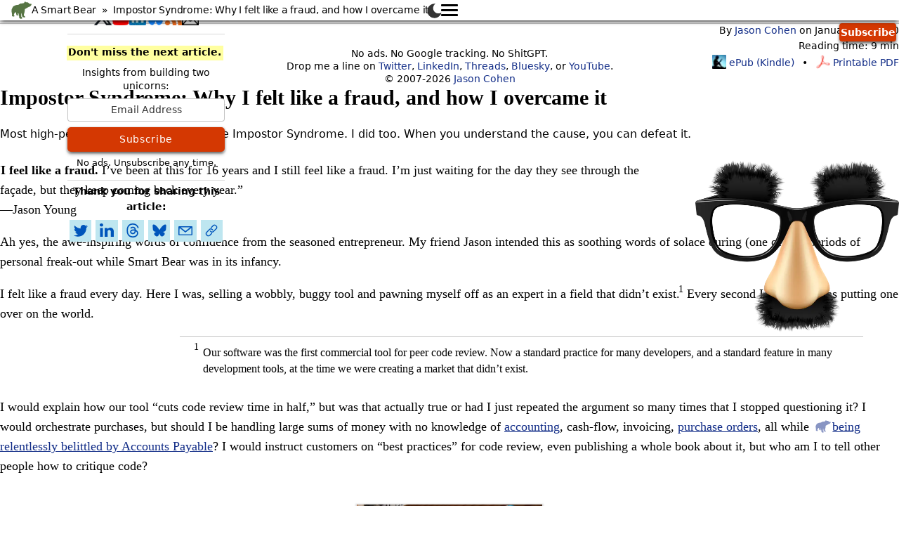

--- FILE ---
content_type: text/html
request_url: https://longform.asmartbear.com/impostor-syndrome/
body_size: 26828
content:
<!doctype html><html lang="en-us" data-theme="light">
<head>
<meta charset="utf-8">
<meta name="viewport" content="width=device-width,initial-scale=1">
<title>Impostor Syndrome: Why I felt like a fraud, and how I overcame it</title>
<link rel="canonical" href="https://longform.asmartbear.com/impostor-syndrome/">
<link rel="dns-prefetch" href="https://f.convertkit.com">
<link rel="preconnect" href="https://cdn.usefathom.com">
<meta http-equiv="X-UA-Compatible" content="IE=Edge">
<meta name="MobileOptimized" content="width">
<meta name="HandheldFriendly" content="true">
<meta name="author" content="Jason Cohen">
<meta name="robots" content="index, follow, max-image-preview:large, max-snippet:-1, max-video-preview:-1">
<meta name="theme-color" content="#ffffff" media="(prefers-color-scheme: light)">
<meta name="theme-color" content="#152028" media="(prefers-color-scheme: dark)">
<meta name="color-scheme" content="light dark">
<meta name="article:author" content="Jason Cohen">
<meta property="og:title" name="title" content="Impostor Syndrome: Why I felt like a fraud, and how I overcame it">
<meta property="og:description" name="description" content="Most high-performing people experience Impostor Syndrome. I did too. When you understand the cause, you can defeat it.">
<meta property="og:type" content="article">
<meta property="og:url" content="https://longform.asmartbear.com/impostor-syndrome/">
<meta property="og:site_name" content="A Smart Bear">
<meta property="og:locale" content="en-us">
<meta property="og:image" content="https://longform.asmartbear.com/impostor-syndrome/thumbnail-1200w.jpg">
<meta property="og:image:width" content="1200">
<meta property="og:image:height" content="632">
<meta property="og:image:alt" content="Impostor Syndrome: Why I felt like a fraud, and how I overcame it">
<meta property="og:image:type" content="image/jpeg">
<meta property="article:published_time" content="2010-01-18T00:00:00Z">
<meta property="article:modified_time" content="2025-11-07T21:10:52Z">
<meta name="twitter:card" content="summary">
<meta name="twitter:site" content="@asmartbear">
<meta name="twitter:creator" content="@asmartbear">
<meta name="twitter:label1" content="Written by">
<meta name="twitter:data1" content="Jason Cohen">
<meta name="twitter:label2" content="Reading time">
<meta name="twitter:data2" content="9 min">
<meta itemprop="name" content="Impostor Syndrome: Why I felt like a fraud, and how I overcame it">
<meta itemprop="description" content="Most high-performing people experience Impostor Syndrome. I did too. When you understand the cause, you can defeat it.">
<meta itemprop="datePublished" content="2010-01-18T00:00:00Z">
<meta itemprop="dateModified" content="2025-11-07T21:10:52Z">
<meta itemprop="wordCount" content="1723">
<meta itemprop="image" content="https://longform.asmartbear.com/impostor-syndrome/thumbnail-1200w.jpg">
<script type="application/ld+json">{"@context":"https://schema.org","@type":"Article","url":"https://longform.asmartbear.com/impostor-syndrome/","headline":"Impostor Syndrome: Why I felt like a fraud, and how I overcame it","description":"Most high-performing people experience Impostor Syndrome. I did too. When you understand the cause, you can defeat it.","datePublished":"2010-01-18T00:00:00Z","dateModified":"2025-11-07T21:10:52Z","inLanguage":"en-us","wordCount":1723,"thumbnailUrl":"https://longform.asmartbear.com/impostor-syndrome/thumbnail-1200w.jpg","image":{"@type":"ImageObject","url":"https://longform.asmartbear.com/impostor-syndrome/thumbnail-1200w.jpg","width":1200,"height":632},"author":[{"@type":"Person","@id":"https://longform.asmartbear.com/jason-cohen","name":"Jason Cohen","url":"https://longform.asmartbear.com/jason-cohen","sameAs":["https://bsky.app/profile/asmartbear.com","https://github.com/asmartbear","https://www.linkedin.com/in/jasoncohen/","https://noc.social/@asmartbear","https://www.threads.net/@theasmartbear","https://twitter.com/asmartbear","https://www.youtube.com/@asmartbear"]}],"mainEntityOfPage":{"@type":"WebPage","@id":"https://longform.asmartbear.com/impostor-syndrome/"}}</script>
<link rel="me" href="https://www.youtube.com/@asmartbear">
<meta name="generator" content="Hugo">
<meta http-equiv="Content-Security-Policy" content="default-src * 'unsafe-eval' 'unsafe-inline' data: filesystem: about: blob: ws: wss:">
<link rel="alternate" type="application/rss+xml" href="https://longform.asmartbear.com/index.xml" title="Articles from A Smart Bear">
<link rel="alternate" type="application/epub+zip" href="https://public.asmartbear.com/books/anthology/dist/impostor-syndrome/impostor-syndrome-kindle.epub" title="Kindle/iBooks ePub version">
<link rel="alternate" type="application/pdf" href="https://public.asmartbear.com/books/anthology/dist/impostor-syndrome/impostor-syndrome-2up.pdf" title="PDF version">
<link rel="alternate" type="text/markdown" href="https://public.asmartbear.com/books/anthology/dist/impostor-syndrome/impostor-syndrome.md" title="Markdown version (with low-res images)">
<link rel="sitemap" type="application/xml" href="https://longform.asmartbear.com/sitemap.xml">
<link rel="manifest" href="https://longform.asmartbear.com/manifest.json">
<link rel="search" type="application/opensearchdescription+xml" href="https://longform.asmartbear.com/opensearch.xml" title="A Smart Bear Search">
<meta name="google-site-verification" content="mJKCDz0gAHNHySaKc8Fr6eBm-SsFNy8kcVObozmAzJQ">
<link rel="icon" type="image/png" sizes="32x32" href="/images/bear-green-32-sq.png">
<link rel="icon" href="/svg/bear-big.svg" type="image/svg+xml">
<link rel="apple-touch-icon" href="/images/bear-green-192-sq.png">
<meta name="msapplication-TileImage" href="/images/bear-green-180-sq.png">
<style>﻿html{-webkit-text-size-adjust:100%}body{margin:0}main{display:block}h1{font-size:2em;margin:.67em 0}hr{box-sizing:content-box;height:0;overflow:visible}a{background-color:initial}abbr[title]{border-bottom:none;text-decoration:underline;text-decoration:underline dotted}b,strong,.longform dl dt>b,h6,h5,h3,h4{font-weight:bolder}code,kbd,samp{font-family:monospace,monospace;font-size:1em}small{font-size:80%}sub,sup{font-size:75%;line-height:0;position:relative;vertical-align:baseline}sub{bottom:-.25em}sup{top:-.5em}img{border-style:none}button,input,optgroup,select,textarea{font-family:inherit;font-size:100%;line-height:1.15;margin:0}button,input{overflow:visible}button,select{text-transform:none}button,[type=button],[type=reset],[type=submit]{-webkit-appearance:button}button::-moz-focus-inner,[type=button]::-moz-focus-inner,[type=reset]::-moz-focus-inner,[type=submit]::-moz-focus-inner{border-style:none;padding:0}button:-moz-focusring,[type=button]:-moz-focusring,[type=reset]:-moz-focusring,[type=submit]:-moz-focusring{outline:1px dotted ButtonText}fieldset{padding:.35em .75em .625em}textarea{overflow:auto}[type=checkbox],[type=radio]{box-sizing:border-box;padding:0}[type=number]::-webkit-inner-spin-button,[type=number]::-webkit-outer-spin-button{height:auto}[type=search]{-webkit-appearance:textfield;outline-offset:-2px}[type=search]::-webkit-search-decoration{-webkit-appearance:none}::-webkit-file-upload-button{-webkit-appearance:button;font:inherit}[hidden]{display:none}@media screen{html[data-theme=light]{--link-visited-color:#112c87;--link-hover-color:#6080eb;--color-900:#000;--color-800:rgba(0,0,0,0.8);--color-700:rgba(0,0,0,0.6);--color-600:rgba(0,0,0,0.45);--color-500:rgba(0,0,0,0.4);--color-400:rgba(0,0,0,0.23);--color-300:rgba(0,0,0,0.15);--color-200:rgba(0,0,0,0.1);--color-100:rgba(0,0,0,0.04);--color-000:rgba(0,0,0,0);--main-background:#fff;--main-color:#000;--raised-background:#fff;--raised-color:#000;--form-background:#fff;--form-color:#000;--form-submit-background:#D43802;--form-submit-color:#fff;--button-background:#a2ea76;--button-color:#000;--error-border:#c00;--error-background:#fff0f0;--error-color:#000;--highlight-background:#ffffa0;--highlight-color:#000;--link-color:#112c87;--link-bear-file:url(/svg/bear-link-light.svg);--link-button-background:#bee6f0;--link-button-color:#05b;--link-youtube-file:url(/svg/youtube.svg);--color-text-stickynote:#000;--color-background-stickynote:#ffffe0;--bear-color:#577544;--link-text-decoration:underline;--line-height-tight:1.3;--border-radius:.5rem;--box-shadow:0px 4px 4px -4px #000000c0, 0px 4px 4px 0px #00000040, 0px 1px 2px 2px #00000020;--text-color-backlit:#000;--text-shadow-backlit:1px 0px 1.41px white, -1px 0px 1.41px white, 0px 1px 1.41px white, 0px -1px 1.41px white;--filter-shadow:drop-shadow(1px 2px 1px #222);--filter-dark-mode: ;--filter-light-invert:brightness(0.7) contrast(1) invert(1) hue-rotate(180deg);--filter-dark-invert: ;--font-size-larger:1.9rem;--line-height-larger:1.3;--font-size-large:1.4625rem;--line-height-large:1.3;--font-size-normal:1.125rem;--line-height-normal:1.6;--font-size-small:1rem;--line-height-small:1.45;--font-size-smaller:.875rem;--line-height-smaller:1.3;--font-weight-bold:700;--font-weight-semibold:500;--letter-spacing-bold:0}html[data-theme=light] .light-mode-visible{display:inherit}html[data-theme=light] .dark-mode-visible{display:none}html[data-theme=dark]{--link-visited-color:#aec8fc;--link-hover-color:#d7e4fe;--color-900:rgba(255,255,255,0.9);--color-800:rgba(255,255,255,0.72);--color-700:rgba(255,255,255,0.54);--color-600:rgba(255,255,255,0.405);--color-500:rgba(255,255,255,0.36);--color-400:rgba(255,255,255,0.207);--color-300:rgba(255,255,255,0.135);--color-200:rgba(255,255,255,0.09);--color-100:rgba(255,255,255,0.036);--color-000:rgba(0,0,0,0);--main-background:#152028;--main-color:rgba(255,255,255,0.9);--raised-background:#1d2c37;--raised-color:#fff;--form-background:#555;--form-color:#fff;--form-submit-background:#D43802;--form-submit-color:#fff;--button-background:#577544;--button-color:rgba(255,255,255,0.9);--error-border:#c00;--error-background:#400000;--error-color:rgba(255,255,255,0.9);--highlight-background:#ffffa0;--highlight-color:#000;--link-color:#aec8fc;--link-bear-file:url(/svg/bear-link-dark.svg);--link-button-background:var(--color-300);--link-button-color:var(--link-color);--link-youtube-file:url(/svg/youtube.svg);--color-text-stickynote:#000;--color-background-stickynote:#909060;--bear-color:#577544;--link-text-decoration:underline;--line-height-tight:1.3;--border-radius:.5rem;--box-shadow:0px 4px 4px -4px #000000c0, 0px 4px 4px 0px #00000040, 0px 1px 2px 2px #00000040;--text-color-backlit:rgba(255,255,255,0.9);--text-shadow-backlit:1px 0px 1.41px black, -1px 0px 1.41px black, 0px 1px 1.41px black, 0px -1px 1.41px black;--filter-shadow:drop-shadow(0px 0px 1px rgba(255,255,255,0.811765));--filter-dark-mode:opacity(0.6);--filter-light-invert: ;--filter-dark-invert:brightness(0.7) contrast(1) invert(1) hue-rotate(180deg);--font-size-larger:1.9rem;--line-height-larger:1.3;--font-size-large:1.4625rem;--line-height-large:1.3;--font-size-normal:1.125rem;--line-height-normal:1.6;--font-size-small:1rem;--line-height-small:1.45;--font-size-smaller:.875rem;--line-height-smaller:1.3;--font-weight-bold:900;--font-weight-semibold:900;--letter-spacing-bold:-.04em}html[data-theme=dark] .light-mode-visible{display:none}html[data-theme=dark] .dark-mode-visible{display:inherit}.print-mode-visible{display:none}.print-mode-visible{display:none}}.newsletter-signup-cta,.newsletter-signup-after-content,.search-area,ul.page-list .text-container,.biline,.print-biline,.print-end-of-content,.p-summary,div.articlePreview,.longform figure.smartimg>.img-container .source,.longform figure.smartimg figcaption p,.newsletter-signup-sidebar .formkit-form,.card,footer,.headerTab,.headerTabSpacer,header,.message-warning{font-family:helvetica neue,roboto,system-ui,segoe ui,helvetica neue,arial,sans-serif;letter-spacing:0;line-height:1.2;font-weight:400}#site-main{font-family:charter,Georgia,Cambria,times new roman,Times,serif;letter-spacing:0;line-height:1.6;font-weight:400}.no-selection,ul.page-list,.headerTab,header,.littlePopUp{-webkit-user-select:none;-ms-user-select:none;user-select:none}.ellipsis,nav#TableOfContents>ul li{white-space:nowrap;overflow:hidden;text-overflow:ellipsis;-o-text-overflow:ellipsis}.easyClick,.zhare a,ul.zocial-icons a,ul.nav-menu-items>li a,.theme-button{display:inline-block;position:relative;z-index:1;padding:.5rem;margin:-.5rem}.nobreak{white-space:nowrap}.sr-only{border:0;clip:rect(0,0,0,0);height:1px;max-height:1px;margin:-1px;overflow:hidden;padding:0;position:fixed;width:1px}#site-main{display:grid;flex-grow:1;max-width:100%;column-gap:0;grid-template-rows:auto auto 1fr auto;font-size:var(--font-size-normal)}@media print{#site-main{display:block}}.littlePopUp{display:block;visibility:hidden;opacity:0;position:absolute;top:0;left:0;width:5rem;text-align:center;font-family:sans-serif;font-size:.85rem;z-index:100;padding:.25rem;color:var(--raised-color);background:var(--raised-background);box-shadow:var(--box-shadow);transition-property:opacity;transition-duration:500ms;transition-timing-function:ease}@media(prefers-reduced-motion:reduce){.littlePopUp{transition-duration:0s;animation-duration:0s}}.layout-one-column{grid-template-areas:"header header header" "l top r" "l content r" "l bottom r";grid-template-columns:minmax(1rem,1fr)minmax(auto,45rem)minmax(1rem,1fr)}@media print,screen and (max-width:60rem){.layout-two-column{grid-template-areas:"header header header" "l top r" "l content r" "l bottom r";grid-template-columns:minmax(1rem,1fr)minmax(auto,45rem)minmax(1rem,1fr)}}@media screen and (min-width:calc(60rem + 1px)){.layout-two-column{grid-template-areas:"header header header header" "l top . r" "l content right r" "l bottom . r";grid-template-columns:minmax(1rem,1fr)minmax(auto,45rem)20rem minmax(1rem,1fr)}}@media print,screen and (max-width:60rem){.layout-three-column{grid-template-areas:"header header header" "l top r" "l content r" "l bottom r";grid-template-columns:minmax(1rem,1fr)minmax(auto,45rem)minmax(1rem,1fr)}}@media screen and (min-width:calc(60rem + 1px)) and (max-width:71rem){.layout-three-column{grid-template-areas:"header header header header" "l top . r" "l content right r" "l bottom . r";grid-template-columns:minmax(1rem,2fr)minmax(auto,45rem)20rem minmax(1rem,1fr)}}@media screen and (min-width:71rem){.layout-three-column{grid-template-areas:"header header header header header" "l . top . r" "l left content right r" "l . bottom . r";grid-template-columns:minmax(1rem,1fr)11rem minmax(auto,45rem)20rem minmax(1rem,1fr)}}.layout-container{min-width:0;min-height:0;vertical-align:top}.layout-container-header{grid-area:header;height:2.3em}@media print{.layout-container-header{display:none}}.layout-container-top{grid-area:top;width:100%}@media print{.layout-container-top{display:none}}.layout-container-content{grid-area:content}.layout-container-left{grid-area:left;display:none;padding-right:6rem}.layout-container-right{grid-area:right;padding-left:6rem;user-select:none}@media print,(max-width:60rem){.layout-container-right{display:none}}.layout-container-right div.card-stack{position:fixed;width:14rem}.layout-container-bottom{grid-area:bottom;width:100%}@media print{.layout-container-bottom{display:none}}.visible-when-right-menu-visible,.newsletter-signup-cta+hr{display:none}.hidden-when-right-menu-visible{display:inherit}@media screen and (min-width:calc(60rem + 1px)){.layout-two-column .visible-when-right-menu-visible,.layout-two-column .newsletter-signup-cta+hr,.layout-three-column .visible-when-right-menu-visible,.layout-three-column .newsletter-signup-cta+hr{display:inherit}.layout-two-column .hidden-when-right-menu-visible,.layout-three-column .hidden-when-right-menu-visible{display:none!important}}.longform .highlight,.longform table,.longform div.youtube-embed,.longform figure.smartimg.wide{margin-left:var(--gutter-buster);margin-right:var(--gutter-buster)}:root{--gutter-buster:0}@media screen and (max-width:40rem){:root{--gutter-buster:-1rem}}*{box-sizing:border-box}body{background:var(--main-background);color:var(--main-color);font-size:var(--font-size-normal);line-height:var(--line-height-normal);text-rendering:optimizeLegibility;-moz-osx-font-smoothing:grayscale;-webkit-font-smoothing:antialiased;font-smooth:antialiased;text-wrap:pretty;display:flex;flex-direction:column;min-height:100vh;overflow-x:hidden;overflow-y:scroll;-webkit-hyphenate-character:"-"}@media screen and (max-resolution:144dpi){html[data-theme=light]>body{-webkit-font-smoothing:unset;font-smooth:unset}}strong,.longform dl dt>b,h6,h5,h3,h4{font-weight:var(--font-weight-bold);letter-spacing:var(--letter-spacing-bold)}h1{font-size:var(--font-size-larger);line-height:var(--line-height-larger);font-weight:var(--font-weight-bold)}h2{font-size:var(--font-size-large);line-height:var(--line-height-large);font-weight:var(--font-weight-bold)}h3,h4{font-size:var(--font-size-normal);line-height:var(--line-height-normal)}h5{font-size:var(--font-size-small);line-height:var(--line-height-small)}h6{font-size:var(--font-size-smaller);line-height:var(--line-height-smaller)}h1,h2{clear:both}a{color:var(--link-color);text-decoration:none}a:visited{color:var(--link-visited-color)}a:hover{color:var(--link-hover-color)}hr{margin:4ex 0;padding:0;height:0;border:none;border-top:1px solid var(--color-400);clear:both}u{text-decoration:underline;text-decoration-thickness:.75px;text-decoration-skip-ink:auto;text-decoration-color:var(--color-800);text-underline-offset:2.5px}.centered{width:100%;text-align:center}.no-break{white-space:nowrap}.justify-center{display:flex;flex-direction:column;justify-content:center;align-content:center;width:100%}img.inline-svg{height:2ex;margin-bottom:-.3ex}.message-warning{border:1px solid;border-left:12px solid;box-shadow:var(--box-shadow);padding:1ex 1em;margin:2em 0;font-size:85%;line-height:1.3;overflow-wrap:anywhere}.message-warning{color:var(--error-color);background:var(--error-background);border-color:var(--error-border)}html{--header-height:2.3rem}@media(hover:hover) and (max-height:50rem){html{--header-height:1.8rem}}header{overflow:visible;background:var(--raised-background);color:var(--raised-color);box-shadow:var(--box-shadow);position:fixed;width:100%;z-index:10;padding-left:1rem;padding-right:1.5rem}.headerTab{overflow:visible;position:fixed;right:0;top:var(--header-height);width:6em;z-index:9;background:var(--form-submit-background)!important;color:var(--form-submit-color)!important;border-radius:4px;box-shadow:var(--box-shadow);padding:.33rem 0}.headerTab,.headerTabSpacer{font-size:75%;font-weight:700;text-align:center;margin:.25rem}nav{display:flex;gap:1rem;flex-flow:row nowrap;justify-content:flex-start;align-items:center;font-size:clamp(.9rem,calc(var(--header-height)/2),3vw)}.brand-logo{flex:0 0 content;padding:2px 0;margin-left:calc(clamp(-.2rem,1.3vw,1rem) - 1rem)}.brand-logo img{display:block;height:calc(var(--header-height) - (2px * 2));width:auto}.brand-title{flex:1 1 content;margin-right:.5rem;margin-left:calc(clamp(-.2rem,1.3vw,1rem) - 1rem);font-kerning:normal;letter-spacing:clamp(-.06em,calc(.16vw - .1em),-.015em)}.brand-title a{color:inherit}.site-nav{flex:0 0 content}.toggle{display:block}.theme-button{height:1.3rem;width:1.3rem;cursor:pointer;display:block;margin:-1rem;padding:1rem}.theme-button>span{display:inline-block;position:relative;top:calc(1.3rem * -.5 + 1px);left:calc(1.3rem * -.5);margin:0;padding:0;height:1.3rem;width:1.3rem}.theme-button>span>svg.moon{fill:var(--color-800);height:1.3rem;width:1.3rem;overflow:visible}.nav-menu,.menuToggle .dim-everything-overlay,.menuToggle span.ham{transition-property:transform,rotate,scale,translate,opacity,background,color,visibility;transition-duration:300ms;transition-timing-function:ease}@media(prefers-reduced-motion:reduce){.nav-menu,.menuToggle .dim-everything-overlay,.menuToggle span.ham{transition-duration:0s;animation-duration:0s}}.menuToggle{display:block;position:relative;top:0;right:0;margin:-.65rem -1rem -.4rem .24rem;padding:.4rem;z-index:2;-webkit-user-select:none;user-select:none}.menuToggle input.ham{display:block;width:1.498125rem;height:calc($header-height-min + $hamburger-spacing);position:absolute;top:-.5rem;left:0;cursor:pointer;opacity:0;z-index:3;-webkit-touch-callout:none}.menuToggle span.ham{display:block;width:1.498125rem;height:.1875rem;margin-top:.25rem;position:relative;background:var(--main-color);border-radius:3px;z-index:2;transform-origin:4px 0}.menuToggle span.ham:first-child{transform-origin:0% 0%}.menuToggle span.ham:nth-last-child(3){transform-origin:0% 100%}.menuToggle input.ham:checked~span.ham{opacity:1;transform:rotate(45deg)translate(1px,1px)}.menuToggle input.ham:checked~span.ham:nth-last-child(4){opacity:0;transform:rotate(0)scale(.2,.2)}.menuToggle input.ham:checked~span.ham:nth-last-child(3){transform:rotate(-45deg)translate(0,1px)}.menuToggle input.ham:checked~.nav-menu{transform:none}.menuToggle .dim-everything-overlay{display:block;visibility:hidden;position:fixed;top:0;left:0;right:0;bottom:0;cursor:default;background:#222;z-index:-1;opacity:0}.menuToggle input.ham:checked~.dim-everything-overlay{visibility:visible;opacity:.6}.nav-menu{position:fixed;top:0;right:0;width:20rem;height:auto;margin:0;padding:1rem;overflow:clip;background:var(--raised-background);color:var(--raised-color);box-shadow:var(--box-shadow);-webkit-font-smoothing:antialiased;transform-origin:0% 0%;transform:translate(0,calc(-10px - 100%))}.nav-menu ul.nav-menu-items{margin-top:1rem;justify-content:center}ul.nav-menu-items{display:flex;gap:1rem;flex-flow:row;justify-content:flex-start;align-items:baseline;margin:0;padding:0;white-space:nowrap}ul.nav-menu-items>li{list-style-type:none;margin:0 1em 0 0;padding:0}footer{font-size:var(--font-size-smaller);line-height:var(--line-height-smaller);text-align:center;margin:4ex 0 12ex}.newsletter-signup-sidebar .formkit-form,.card{margin:1rem 0!important;padding:.25rem 0 0!important;border:0!important;border-top:1px solid var(--color-300)!important;font-size:var(--font-size-smaller);line-height:var(--line-height-smaller)}.card h3{font-size:inherit;margin:0;text-align:center}.card ul{list-style:none;margin:0;padding:0}.card ul li{margin:0;padding:0}.card-no-sep{border-top:0!important}.newsletter-signup-sidebar .formkit-form{text-align:center;overflow:visible}.newsletter-signup-sidebar .formkit-form h2{font-size:var(--font-size-small);line-height:var(--line-height-small);text-align:center!important}.newsletter-signup-sidebar .formkit-form .formkit-field input{text-align:center;border:1px solid var(--color-400)!important}.newsletter-signup-sidebar .formkit-form .formkit-submit{box-shadow:var(--box-shadow)}ul.zocial-icons{display:flex;gap:1.1rem;flex-flow:row nowrap;justify-content:center;align-items:center;margin:0 0 -.5rem;padding:.5rem 0 0}@media(max-height:50rem){ul.zocial-icons{margin-top:-.5rem}}ul.zocial-icons>li{list-style-type:none;margin:0;padding:0;transition-property:filter,rotate,scale,translate;transition-duration:100ms;transition-timing-function:ease}ul.zocial-icons>li:hover{scale:107%;translate:0 -1px;filter:drop-shadow(0 1px .5px #222)saturate(120%)brightness(120%)}ul.zocial-icons img{height:1.5rem;width:auto}ul.zocial-icons img.dark-invert{filter:var(--filter-dark-invert)}.card-no-sep>ul.zocial-icons{padding-top:0}.zhare>div{transition-property:box-shadow,rotate,scale;transition-duration:100ms;transition-timing-function:ease}@media(prefers-reduced-motion:reduce){.zhare>div{transition-duration:0s;animation-duration:0s}}.zhare{display:flex;flex-flow:row nowrap;justify-content:space-around;align-items:center;margin:1ex 0 0;overflow:visible}.zhare>div{padding:.35rem;text-align:vertical;background:var(--link-button-background)}.zhare>div:hover{scale:115%;box-shadow:0 1px 2px #00000080}.zhare a{display:block;color:var(--link-button-color)}svg.zhare{display:block;margin:0;padding:0;fill:currentColor;width:1.25rem;height:1.25rem}svg.zhare.link{padding:.1rem}a[href^="https://twitter.com/intent/tweet?"],a[href^="https://www.linkedin.com/shareArticle?"]{display:block!important}.cta-share{text-align:center;padding:.5ex 0 1ex;margin:0 Max(0px,calc((100% - 22.65rem)/2))}.cta-share>h5{margin:0;padding:0;font-style:italic}.cta-share>.share{justify-content:space-evenly;margin:1ex 0 0;padding:0}@font-face{font-family:bear paw;font-style:normal;font-weight:200 800;font-display:swap;src:url(/fonts/BearPaw-Regular.woff2)format("woff2")}.longform{word-wrap:break-word}.longform>:first-child{margin-top:0}.longform hr{margin:4ex 20%}.longform h1,.longform h2{margin-bottom:1ex}.longform h3{margin-bottom:.25ex}.longform h4,.longform h5,.longform h6{margin-bottom:0}.longform h2{margin-top:3ex}.longform h1+p,.longform h2+p,.longform h3+p,.longform h4+p,.longform h5+p,.longform h6+p{margin-top:0;padding-top:0;text-indent:0}.longform .headerAnchor{display:none}.longform .headerAnchor::before{content:'#'}.longform h2:hover .headerAnchor,.longform h3:hover .headerAnchor,.longform h4:hover .headerAnchor{display:inline;margin-left:.25em;opacity:.5;text-decoration:none}.longform h2:hover .headerAnchor:hover,.longform h3:hover .headerAnchor:hover,.longform h4:hover .headerAnchor:hover{opacity:1}.longform a{text-decoration:var(--link-text-decoration);text-decoration-thickness:.5px;text-decoration-skip-ink:auto;text-underline-offset:2px}.longform .kern-close{letter-spacing:-.125em;margin-right:.125em}.longform .originally{font-size:80%;line-height:1.3;font-style:italic;padding:.5ex 1em 1ex .5em;margin:5ex 2em 1ex 0;border-top:1px solid #d0d0d0}.longform .acknowledgment{font-size:80%;line-height:1.3;font-style:italic;padding:2ex 0 0}.longform .katex-cohen{word-break:break-all}.longform .katex{font-size:1.1em}.longform .outdent-for-double-quote{text-indent:-.37em}.longform .indent-1{padding-left:2em;display:inline-block}.longform .indent-2{padding-left:4em;display:inline-block}.longform .indent-3{padding-left:6em;display:inline-block}.longform p.align-left{text-indent:0;text-align:left}.longform p.align-center{text-indent:0;text-align:center}.longform p.align-right{text-indent:0;text-align:right}.longform p.clear-before{clear:both}.longform p.clear-after::after{content:'';display:block;clear:both}.longform p.style-italic,.longform p.style-bold-italic{font-style:italic}.longform p.style-bold,.longform p.style-bold-italic{font-weight:var(--font-weight-bold)}.longform p.style-paw{font-family:bear paw,permanent marker,segoe script,bradley hand,snell roundhand,comic sans ms,brush script mt,cursive;font-weight:200;line-height:1.45;font-size:150%}.longform p.style-postit{font-family:bear paw,permanent marker,segoe script,bradley hand,snell roundhand,comic sans ms,brush script mt,cursive;font-weight:200;line-height:1.45;font-size:150%;transform:rotate(-2deg);margin:3ex auto;max-width:70%;padding:1.25ex .5em 1.25ex 1em;border:1px solid var(--color-300);color:var(--color-text-stickynote);background:var(--color-background-stickynote);box-shadow:0 6px 6px -4px #000000c0,0 3px 3px #00000040,0 1px 3px 1px #00000020;border-radius:2px;hyphens:none}@media print,screen and (max-width:40rem){.longform p.style-postit{max-width:100%;padding:1ex .25em 1ex .5em}}.longform ol{font-kerning:none;list-style-type:decimal}.longform ol ol{list-style-type:lower-alpha}.longform ol ol ol{list-style-type:lower-roman}.longform ol ol ol ol{list-style-type:upper-alpha}.longform ol ol ol ol ol{list-style-type:upper-roman}.longform ol ol ol ol ol ol{list-style-type:decimal}.longform ol ol ol ol ol ol ol{list-style-type:lower-alpha}@media print,screen and (max-width:40rem){.longform ul,.longform ol{padding-inline-start:1.75em}}.longform figure.floater+ul{margin-top:0}.longform ul:has(+figure.floater){margin-bottom:0}.longform dl{margin:0 0 0 5%}.longform dl dt{margin-inline-start:0;margin-block-start:2ex}.longform dl dd{margin-inline-start:0;margin-block-end:2ex}@media print{.longform dl{hyphens:auto;text-align:justify}}.longform blockquote{margin:0;padding:0;border:0}.longform blockquote:not(.footnote,.literary){font-size:var(--font-size-small);line-height:var(--line-height-small);margin:0;padding-left:3em;padding-right:3em}.longform blockquote:not(.footnote,.literary) :first-child{margin-top:0}.longform blockquote:not(.footnote,.literary) :last-child{margin-bottom:0}.longform blockquote.literary{font-size:var(--font-size-large);line-height:var(--line-height-large);float:right;margin:2ex 0 2ex 4em;font-style:italic;text-align:left;max-width:40%}.longform blockquote.literary .quote{position:relative;left:0;top:0}.longform blockquote.literary .open-quote{display:block;position:absolute;left:-.5em;top:-1ex;font-size:400%;color:var(--color-400)}.longform blockquote.literary .open-quote::before{content:"“"}.longform blockquote.literary .meat::after{content:"”"}.longform blockquote.literary .attribution{margin-left:2em;margin-top:.5ex;font-size:var(--font-size-normal);font-style:italic}.longform blockquote.wide,.longform blockquote.literary:last-child,.longform blockquote.literary:has(+h2,+h3,+h4,+hr){float:none;display:block;margin:3ex 10%;padding:2ex 10%;max-width:none}@media print,screen and (max-width:40rem){.longform blockquote:not(.footnote,.literary){padding-left:2em;padding-right:2em}.longform blockquote.literary{hyphens:none;text-align:inherit;float:none;display:block;margin:3ex 10%;padding:2ex 10%;max-width:none;padding-left:5%;padding-right:0}.longform blockquote.literary .open-quote{font-size:300%}}.longform .overhang{margin-right:-.15em}.longform .pushout{margin-right:.2em}.longform .footnote-ref{font-size:var(--font-size-smaller);line-height:var(--line-height-smaller);line-height:0;position:relative;vertical-align:baseline;top:-1.2ex;margin-left:1px}.longform .footnote-ref.prehang{margin-left:-.15em}.longform .footnote{font-size:var(--font-size-smaller);line-height:var(--line-height-smaller);hyphens:auto;text-align:left;letter-spacing:0;display:flex;flex-direction:row;margin:0 4% 4ex 20%}.longform .footnote+.footnote{border-top:0;padding-top:0;margin-top:-3ex}.longform .footnote .footnote-marker{min-width:2em;font-size:85%;line-height:0;text-align:right;margin-right:.4em;margin-top:1.75ex}.longform .footnote .footnote-content :first-child{margin-top:0;padding-top:0}.longform .footnote .footnote-content :last-child{margin-bottom:0;padding-bottom:0}@media screen and (max-resolution:144dpi){.longform .footnote{font-size:var(--font-size-small);line-height:var(--line-height-small)}}.longform .first-footnote{border-top:1px solid var(--color-400);padding-top:1.5ex}@media print,screen and (max-width:40rem){.longform .footnote{margin-left:8%;margin-right:0;text-align:left}}:root{--image-max-height:1000rem}.longform figure.smartimg>.img-container img,.longform figure.smartimg>.img-container,.longform figure.smartimg picture>img,.longform figure.smartimg picture{max-width:Min(var(--image-max-width),100%);width:Min(var(--image-width),var(--image-max-width),calc(var(--image-max-height) * var(--aspect-ratio)),100%);height:auto;aspect-ratio:var(--aspect-ratio)}.longform figure.smartimg{display:flex;flex-direction:column;justify-content:flex-start;align-items:center;margin-top:5ex;margin-bottom:3ex;margin-left:0;margin-right:0;gap:1ex}.longform figure.smartimg picture{position:absolute;top:0}.longform figure.smartimg picture>img{object-fit:fit;pointer-events:none}.longform figure.smartimg picture.light{display:inline-block}.longform figure.smartimg picture.dark{display:none}.longform figure.smartimg.framed picture{box-shadow:var(--box-shadow)}.longform figure.smartimg.framed.light{background:#fff}.longform figure.smartimg.framed.dark{background:#000}.longform figure.smartimg.transparent img{transform:translateZ(0)}.longform figure.smartimg.solid:not(.longform figure.smartimg.darkImage,.longform figure.smartimg.no-dark-treatment) picture.dark,.longform figure.smartimg.composed:not(.longform figure.smartimg.darkImage,.longform figure.smartimg.dark-invert,.longform figure.smartimg.no-dark-treatment) picture.dark{box-shadow:var(--box-shadow)}.longform figure.smartimg.solid:not(.longform figure.smartimg.darkImage,.longform figure.smartimg.no-dark-treatment) picture.dark img,.longform figure.smartimg.composed:not(.longform figure.smartimg.darkImage,.longform figure.smartimg.dark-invert,.longform figure.smartimg.no-dark-treatment) picture.dark img{filter:brightness(60%)}.longform figure.smartimg.figure:not(.darkImage,.dark-invert,.no-dark-treatment) picture.dark{filter:opacity(.6)drop-shadow(0 0 1px rgba(255,255,255,.811765))}.longform figure.smartimg.shadow picture.light{filter:drop-shadow(1px 2px 1px #222)}.longform figure.smartimg.shadow.darkImage picture.dark{filter:drop-shadow(0 0 1px rgba(255,255,255,.811765))}.longform figure.smartimg.shadow:not(.longform figure.smartimg.shadow.darkImage,.longform figure.smartimg.shadow.no-dark-treatment) picture.dark{filter:opacity(.6)drop-shadow(0 0 1px rgba(255,255,255,.811765))}.longform figure.smartimg.dark-invert picture.dark{filter:brightness(.7)contrast(1)invert(1)hue-rotate(180deg)}.longform figure.smartimg.light-invert picture.light{filter:brightness(.7)contrast(1)invert(1)hue-rotate(180deg)}.longform figure.smartimg.float-right{float:right;margin:0 0 0 3em}.longform figure.smartimg.float-left{float:left;margin:0 3em 0 0}.longform figure.smartimg.floater{width:Min(45%,var(--image-max-width))}.longform figure.smartimg.floater figcaption p{margin-left:2em;margin-right:2em}.longform figure.smartimg:not(.floater){clear:both}.longform figure.smartimg figcaption p{margin:.5ex 7em 0;font-size:var(--font-size-smaller);line-height:var(--line-height-smaller);text-align:center}.longform figure.smartimg figcaption p.click-to-enlarge.with-source{margin-top:-1.2ex}.longform figure.smartimg>.img-container{position:relative;white-space:nowrap;margin:0;padding:0;line-height:0}.longform figure.smartimg>.img-container:has(>.source){margin-bottom:1.2ex}.longform figure.smartimg>.img-container .source{position:absolute;right:.2em;bottom:-3ex;text-align:right;font-size:70%;font-style:italic}@media print,screen and (max-width:40rem){.longform figure.smartimg>.img-container .source{right:1rem}}.longform figure.smartimg a{text-decoration:none}@media screen{html[data-theme=dark] figure.smartimg picture.light{display:none}html[data-theme=dark] figure.smartimg picture.dark{display:inline-block}html[data-theme=dark] .book-dark-dim picture,html[data-theme=dark] .book-dark-on-light picture,html[data-theme=dark] .book-dark-on-light-boxed picture{filter:opacity(.6)}html[data-theme=dark] .book-dark-on-light picture,html[data-theme=dark] .book-dark-on-light-boxed picture{background:#fff!important}html[data-theme=dark] img.latex.dark-invert{filter:invert(1)}html[data-theme=dark] .book-dark-invert picture{filter:invert(1)}html[data-theme=dark] .book-dark-i180 img{filter:brightness(80%)invert(1)hue-rotate(180deg)}}@media print,screen and (max-width:40rem){.longform figure.smartimg.floater:not(.longform figure.smartimg.float-when-narrow){float:none;width:auto;margin:3ex 0}.longform figure.smartimg.floater:not(.longform figure.smartimg.float-when-narrow).wide{margin-left:var(--gutter-buster);margin-right:var(--gutter-buster)}.longform figure.smartimg.float-when-narrow{margin-left:1em}.longform figure.smartimg figcaption p{margin-left:2em;margin-right:2em}}.longform svg.inline-icon{height:2.4ex;width:auto;vertical-align:middle;margin-bottom:.5ex}.longform div.youtube-embed{position:relative;box-shadow:var(--box-shadow)}.longform p.equation{margin:3ex 0;max-width:100%;text-indent:0;text-align:center}.longform p.equation img{max-width:100%}.longform .table-wrapper{display:flex;justify-content:center}.longform .table-wrapper.borders-none table tr th,.longform .table-wrapper.borders-none table tr td{border:0}.longform .table-wrapper.no-headers table thead{display:none}.longform .table-wrapper.grid{display:block;width:100%}.longform .table-wrapper.grid table{display:table;table-layout:fixed;width:100%}.longform .table-wrapper.align-top td{vertical-align:top}.longform .table-wrapper.align-middle td{vertical-align:middle}.longform .table-wrapper.align-bottom td{vertical-align:bottom}.longform table{overflow:auto;display:block;border-spacing:0;border-collapse:collapse;margin-top:1rem;margin-bottom:1rem}.longform table tr th,.longform table tr td{font-size:var(--font-size-small);line-height:var(--line-height-small);padding:.66ex .66em;border-right:1px solid var(--color-200);border-bottom:1px solid var(--color-200)}.longform table tr th{vertical-align:bottom}.longform table tr td{vertical-align:baseline}.longform table tr th:last-child,.longform table tr td:last-child{border-right:none}.longform table tr:last-child td{border-bottom:none}@media print,screen and (max-width:40rem){.longform table tr th,.longform table tr td{hyphens:auto;padding:0 .4em}}.longform code{break-inside:avoid;padding:0 .2rem;background:0 0;font-size:.875em;white-space:pre-wrap}.longform .highlight{background:#000;box-shadow:var(--box-shadow);overflow-x:clip;padding:1rem;max-width:100vw;border-radius:.5rem;line-height:1.4;font-size:clamp(.7rem,calc(100vw * .01363636 + .38636364rem),1rem);letter-spacing:-.5px}@media print,screen and (max-width:40rem){.longform .highlight{border-radius:0;padding-left:2.63157895%;padding-right:0}}.longform pre{margin:0}.longform pre code{padding:0;background:0 0}@media screen{a.internal{background-image:var(--link-bear-file);background-repeat:no-repeat;background-size:1.2em;background-position:0;margin-left:.2em;padding-left:1.38em}a.youtube{background-image:var(--link-youtube-file);background-repeat:no-repeat;background-size:1.1em;background-position:0;margin-left:.2em;padding-left:1.4em}a.favicon{background-repeat:no-repeat;background-size:1.1em;background-position:0;margin-left:.2em;padding-left:1.4em}}div.articlePreview{display:none;position:fixed;z-index:1;width:22em;box-shadow:var(--box-shadow);border-radius:var(--border-radius);background:var(--raised-background);border:1px solid var(--color-500);color:var(--raised-color);overflow:clip;font-size:var(--font-size-smaller);line-height:var(--line-height-smaller)}div.articlePreview>.img{width:22em;height:11.57894737em;line-height:0;margin:0;padding:0}div.articlePreview>.img>img{width:22em;height:11.57894737em;line-height:0;margin:0;padding:0;object-fit:fill;filter:var(--filter-dark-mode)}div.articlePreview>.txt{background:var(--color-100);padding:.75ex .75em}div.articlePreview>.txt>.title{font-weight:700;font-size:120%;margin-top:.5ex;margin-bottom:.5ex}.p-summary{font-size:90%;line-height:1.3;font-weight:var(--font-weight-semibold);margin-bottom:3ex}.biline,.print-biline,.print-end-of-content{font-size:var(--font-size-smaller);line-height:var(--line-height-smaller);font-weight:400;line-height:1.6}.biline{text-align:right;margin:2ex 0 0}.biline .author{display:inline-block}.biline .published{display:inline-block}.biline ul.formats{margin:0;padding:0}.biline ul.formats li{margin:.25ex 0 0;padding:0;display:inline-block}.biline ul.formats li:not(:first-child)::before{content:'•';margin:0 .5em}.print-biline,.print-end-of-content,.print-header,.print-footer{display:none}.print-across{column-span:all}ul.page-list .featured-image,ul.page-list>li{transition-property:box-shadow,rotate,scale,translate,filter,color,background;transition-duration:300ms;transition-timing-function:ease}@media(prefers-reduced-motion:reduce){ul.page-list .featured-image,ul.page-list>li{transition-duration:0s;animation-duration:0s}}ul.page-list{list-style-type:none;margin:0;padding:0;margin-top:1.5rem;display:flex;gap:1.5rem;flex-flow:row wrap;justify-content:stretch;align-items:stretch;cursor:pointer}ul.page-list a{color:inherit;text-decoration:none}ul.page-list>li{width:calc(50% - .75rem);box-shadow:var(--box-shadow);border-radius:var(--border-radius);background:var(--color-100);overflow:clip}@media(hover:hover) and (pointer:fine){ul.page-list>li:hover{rotate:-1deg;scale:105%;background:var(--raised-background);color:var(--raised-color);box-shadow:-1px 5px 3px -4px #00000080,-2px 6px 4px #00000040,-1px 2px 2px 2px #00000020}ul.page-list>li:hover .featured-image{filter:saturate(120%)contrast(120%)!important}}ul.page-list .featured-image{width:100%;border-bottom:1px solid var(--color-300)}ul.page-list .featured-image>picture>img{width:100%;height:auto;margin:0;padding:0;object-fit:fit;display:block}ul.page-list .text-container{padding:.5rem .75rem 1rem;color:var(--color-800);font-size:var(--font-size-smaller);line-height:var(--line-height-smaller);height:100%}ul.page-list .text-container>.title{font-size:var(--font-size-small);line-height:var(--line-height-small);font-weight:700;line-height:1.2;margin-bottom:1ex}ul.page-list .text-container>.summary>.date{white-space:nowrap}@media screen{html[data-theme=dark] ul.page-list>li .featured-image img{filter:opacity(.6)}}@media print,screen and (max-width:40rem){ul.page-list li{width:100%}}#no-results{display:none;width:100%;height:10rem;padding:3rem;text-align:center}.search-area{font-size:var(--font-size-small);line-height:var(--line-height-small);display:flex;gap:1rem 2rem;flex-flow:row wrap;justify-content:space-between;align-items:center}.search-area span{white-space:nowrap}.search-area>span.search>input{margin-left:.5rem;width:Min(20rem,calc(100vw - 4rem))}.search-area input,.search-area button{border:1px solid var(--color-400);padding:.5ex .75em;height:calc(2rem + 2px)}.search-area input{background:var(--form-background);color:var(--form-color);padding-left:.5em}.search-area button{background:var(--button-background);color:var(--button-color);border-radius:.75ex;cursor:pointer;width:6.5rem;text-align:center}.search-area button:active{filter:brightness(120%)}.search-area .current{filter:brightness(120%);border:2px solid var(--color-800);height:2rem}.search-area button.current{filter:brightness(120%)}.highlighted-search-term{background:var(--highlight-background);color:var(--highlight-color)}nav#TableOfContents{font-size:.85rem;letter-spacing:-.02em}nav#TableOfContents>ul{width:100%;max-width:100%}nav#TableOfContents>ul li{margin:.75ex 0 0 -2rem;padding:0 0 0 2rem;width:calc(100% + 2rem);max-width:calc(100% + 2rem)}nav#TableOfContents>ul li a{padding:.5rem 0 .5rem 1rem;margin:-.5rem 0 -.5rem -1rem}nav#TableOfContents>ul li a.long{letter-spacing:-.06em}nav#TableOfContents>ul li:empty{display:none}nav#TableOfContents>ul>li>ul{margin-left:1em}nav#TableOfContents .current{color:inherit;margin-left:-2.25em}nav#TableOfContents .current::before{content:"→ "}@media(max-height:50rem){.article-toc{position:relative;padding-top:0!important}.article-toc>h3{display:block;position:absolute;left:0;top:.5ex;width:100%;text-align:center;z-index:-99}}.formkit-form body:not(:-moz-handler-blocked) fieldset{display:table-cell}.formkit-form h1,.formkit-form h2,.formkit-form h3,.formkit-form h4,.formkit-form h5,.formkit-form h6{color:inherit;font-size:inherit;font-weight:inherit}.formkit-form h2{font-size:1.5em;margin:1em 0}.formkit-form h3{font-size:1.17em;margin:1em 0}.formkit-form p{color:inherit;font-size:inherit;font-weight:inherit}.formkit-form[data-format=modal]{display:none}.formkit-form[data-format="slide in"]{display:none}.formkit-form[data-format="sticky bar"]{display:none}.formkit-sticky-bar .formkit-form[data-format="sticky bar"]{display:block}.formkit-form .formkit-input,.formkit-form .formkit-select,.formkit-form .formkit-checkboxes{width:100%}.formkit-form .formkit-button,.formkit-form .formkit-submit{border:0;border-radius:5px;color:#fff;cursor:pointer;display:inline-block;text-align:center;font-size:15px;font-weight:500;cursor:pointer;margin-bottom:15px;overflow:hidden;padding:0;position:relative;vertical-align:middle}.formkit-form .formkit-button:hover,.formkit-form .formkit-submit:hover,.formkit-form .formkit-button:focus,.formkit-form .formkit-submit:focus{outline:none}.formkit-form .formkit-button:hover>span,.formkit-form .formkit-submit:hover>span,.formkit-form .formkit-button:focus>span,.formkit-form .formkit-submit:focus>span{background-color:rgba(0,0,0,.1)}.formkit-form .formkit-button>span,.formkit-form .formkit-submit>span{display:block;padding:12px 24px}.formkit-form .formkit-input{background:#fff;font-size:15px;padding:12px;border:1px solid #e3e3e3;-webkit-flex:1 0 auto;-ms-flex:1 0 auto;flex:1 0 auto;line-height:1.4;margin:0;-webkit-transition:border-color ease-out 300ms;transition:border-color ease-out 300ms}.formkit-form .formkit-input:focus{outline:none;border-color:#1677be;-webkit-transition:border-color ease 300ms;transition:border-color ease 300ms}.formkit-form .formkit-input::-webkit-input-placeholder{color:inherit;opacity:.8}.formkit-form .formkit-input::-moz-placeholder{color:inherit;opacity:.8}.formkit-form .formkit-input:-ms-input-placeholder{color:inherit;opacity:.8}.formkit-form .formkit-input::placeholder{color:inherit;opacity:.8}.formkit-form .formkit-alert{background:#f9fafb;border:1px solid #e3e3e3;border-radius:5px;-webkit-flex:1 0 auto;-ms-flex:1 0 auto;flex:1 0 auto;list-style:none;margin:25px auto;padding:12px;text-align:center;width:100%}.formkit-form .formkit-alert:empty{display:none}.formkit-form .formkit-alert-success{background:#d3fbeb;border-color:#10bf7a;color:#0c905c}.formkit-form .formkit-alert-error{background:#fde8e2;border-color:#f2643b;color:#ea4110}.formkit-form .seva-custom-content{padding:15px;font-size:16px;color:#fff;mix-blend-mode:difference}.formkit-form .formkit-modal.guard{max-width:420px;width:100%}.formkit-form{border:1px solid #e3e3e3;max-width:700px;position:relative;overflow:hidden}.formkit-form .formkit-background{width:100%;height:100%;position:absolute;top:0;left:0;background-size:cover;background-position:50%;opacity:.3}.formkit-form [data-style=minimal]{padding:20px;width:100%;position:relative}.formkit-form .formkit-header{margin:0 0 27px;text-align:center}.formkit-form .formkit-subheader{margin:18px 0;text-align:center}.formkit-form .formkit-guarantee{font-size:13px;margin:10px 0 15px;text-align:center}.formkit-form .formkit-guarantee>p{margin:0}.formkit-form .formkit-powered-by-convertkit-container{margin-bottom:0}.formkit-form .formkit-fields{display:-webkit-box;display:-webkit-flex;display:-ms-flexbox;display:flex;-webkit-flex-wrap:wrap;-ms-flex-wrap:wrap;flex-wrap:wrap;margin:25px auto 0}.formkit-form .formkit-field{min-width:220px}.formkit-form .formkit-field,.formkit-form .formkit-submit{margin:0 0 15px;-webkit-flex:1 0 100%;-ms-flex:1 0 100%;flex:1 0 100%}.formkit-form[min-width~="600"] [data-style=minimal]{padding:40px}.formkit-form[min-width~="600"] .formkit-fields[data-stacked=false]{margin-left:-5px;margin-right:-5px}.formkit-form[min-width~="600"] .formkit-fields[data-stacked=false] .formkit-field,.formkit-form[min-width~="600"] .formkit-fields[data-stacked=false] .formkit-submit{margin:0 5px 15px}.formkit-form[min-width~="600"] .formkit-fields[data-stacked=false] .formkit-field{-webkit-flex:100 1 auto;-ms-flex:100 1 auto;flex:100 1 auto}.formkit-form[min-width~="600"] .formkit-fields[data-stacked=false] .formkit-submit{-webkit-flex:1 1 auto;-ms-flex:1 1 auto;flex:auto}.formkit-form .fromkit-form{background:0 0;border:none}.formkit-form{border:none!important;border-top:1px solid var(--color-500)!important;border-bottom:1px solid var(--color-500)!important;background:0 0!important;box-shadow:none!important;padding:2ex 1em 1.5ex!important;margin:3ex 0!important}.formkit-form div[data-style=minimal]{padding:0!important}.formkit-form h2{margin-top:0!important;margin-bottom:0!important;text-align:left!important}.formkit-form h2 u{display:inline-block;text-decoration:none;font-weight:700;background:var(--highlight-background);color:var(--highlight-color);padding:0 .15em .2ex;margin:0 1px 1ex -.15em}.formkit-form h2::after{content:"Insights from building two unicorns, twice a month:"}.menuToggle .formkit-form h2::after{content:"Insights from building two unicorns:"}@media(max-height:50rem){.formkit-form h2::after{content:"Insights from building two unicorns:"}}.formkit-form .formkit-fields{margin-top:0!important}.formkit-form .formkit-header{color:inherit!important;margin-bottom:2ex!important}.formkit-form .formkit-subheader{color:inherit!important;display:none}.formkit-form .formkit-guarantee{color:inherit!important;margin-top:-1ex!important;margin-bottom:0!important;font-size:.8rem}.formkit-form .formkit-guarantee>p::after{content:"No ads. No news. No ShitGPT. Unsubscribe any time."}.menuToggle .formkit-form .formkit-guarantee>p::after{content:"No ads. No ShitGPT. Or unsubscribe."}@media(max-height:50rem){.formkit-form .formkit-guarantee>p::after{content:"No ads. Unsubscribe any time."}}.formkit-form .formkit-submit{background:var(--form-submit-background)!important;color:var(--form-submit-color)!important;letter-spacing:.05em}.formkit-form .formkit-field{min-width:100px!important}.formkit-form .formkit-field input{color:var(--form-color)!important;background:var(--form-background)!important}.formkit-form .formkit-alert{background:var(--error-background)!important;color:var(--error-color)!important}.newsletter-signup{clear:both}.newsletter-signup-sidebar .formkit-form{padding-top:2ex!important;margin-bottom:0!important}.newsletter-signup-sidebar .formkit-form h2{font-size:.85rem!important}.newsletter-signup-sidebar .formkit-form .formkit-header,.newsletter-signup-sidebar .formkit-form .formkit-field{margin-bottom:.5rem!important}.newsletter-signup-sidebar .formkit-form input{font-size:.85rem!important;padding:.4rem!important}.newsletter-signup-sidebar .formkit-form button{font-size:.85rem!important;padding:0!important}.newsletter-signup-sidebar .formkit-form button>span{padding:.6rem!important}.newsletter-signup-cta .formkit-form h2,.newsletter-signup-after-content .formkit-form h2{font-size:1rem!important;letter-spacing:.01em}.newsletter-signup-cta .formkit-form button,.newsletter-signup-after-content .formkit-form button{box-shadow:var(--box-shadow)!important;font-weight:400!important}.newsletter-signup-cta .formkit-form button span,.newsletter-signup-after-content .formkit-form button span{font-size:125%}.newsletter-signup-cta .formkit-form input,.newsletter-signup-after-content .formkit-form input{box-shadow:var(--box-shadow)!important}.newsletter-signup-cta .formkit-form .formkit-header,.newsletter-signup-after-content .formkit-form .formkit-header{margin-bottom:2ex!important}.newsletter-signup-cta .formkit-form .formkit-guarantee,.newsletter-signup-after-content .formkit-form .formkit-guarantee{margin-top:0!important}@media print{.newsletter-signup-cta,.newsletter-signup-after-content{display:none}}.newsletter-signup-after-content{margin-top:3ex}</style>
</head>
<body>
<script>const w=window,wl=window.location,mm=w.matchMedia,mm_print=mm("print"),mm_pref_dark=mm("(prefers-color-scheme: dark)"),mm_has_mouse=mm("screen and (hover: hover) and (pointer: fine)"),queryArgs=new Proxy(new URLSearchParams(wl.search),{get:(e,t)=>e.get(t),set:(e,t,n)=>{if(n==""?e.delete(t):e.set(t,n),history.replaceState){let t=e.toString();t&&(t="?"+t);const n=wl.origin+wl.pathname+t;w.history.replaceState({},"",n)}return!0}});function renameTag(e,t){let n=e.attributes.getNamedItem("src");n&&e.attributes.removeNamedItem(n.name);let s=document.createElement(t);e.parentNode.replaceChild(s,e);for(const t of e.attributes)s.setAttribute(t.name,t.value);s.innerHTML=e.innerHTML,n&&s.setAttribute(n.name,n.value)}var currTheme="";function getTheme(){if(mm_print.matches)return"print";const e=location.protocol;if(e=="safari-reader:"||e=="about:"||e=="chrome-extension:")return"light";const t=localStorage.getItem("theme");return t?t:mm_pref_dark.matches?"dark":"light"}function establishTheme(e){const t=getTheme();if(!e&&t==currTheme)return;const n=t=="dark"?"dark":"light",s=n=="light"?"dark":"light";function o(e,t){e.removeAttribute("aria-hidden"),renameTag(e,t)}function i(e,t){e.setAttribute("aria-hidden","true"),renameTag(e,t+"-disabled")}document.querySelectorAll("."+s+" img").forEach(e=>i(e,"img")),document.querySelectorAll("picture."+s).forEach(e=>i(e,"picture")),document.querySelectorAll("picture-disabled."+n).forEach(e=>o(e,"picture")),document.querySelectorAll("."+n+" img-disabled").forEach(e=>o(e,"img")),document.documentElement.setAttribute("data-theme",t),currTheme=t}function toggleTheme(e){let n=getTheme(),t;if(e)t="";else if(n=="light")t="dark";else if(n=="dark")t="light";else return;n=localStorage.setItem("theme",t),establishTheme()}function closeMobileNav(){const e=document.getElementById("nav-menu-checkbox");e&&e.checked&&(e.checked=!1)}mm_print.addEventListener("change",establishTheme),mm_pref_dark.addEventListener("change",establishTheme),w.addEventListener("pageshow",()=>{closeMobileNav(),establishTheme()}),establishTheme();function getContentHeadings(){return document.querySelectorAll("h1.article, h2.article, h3.article")}function getContentTableOfContentLinks(){return document.querySelectorAll("nav#TableOfContents a")}function getHeadingScrollPositions(){let n=Math.round(Math.max(w.innerHeight*.15,100)),e=getContentHeadings(),t=new Array(e.length);for(let s=0;s<e.length;s++)t[s]=e[s].offsetTop-n;return t}function updateFromScroll(){let o=w.scrollY,e=getContentHeadings();if(!e||!e.length)return;let t=getContentTableOfContentLinks();if(!t||!t.length)return;let n=getHeadingScrollPositions(),s=0;for(let e=0;e<n.length;e++){if(n[e]>o)break;s=e}let i="#"+e[s].id;t.forEach(e=>{let t=e.hash==i;t?e.classList.add("current"):e.classList.remove("current")})}function scrollToHeading(e,t){let n=getContentHeadings();for(let s=0;s<n.length;++s)if(n[s].id==e){let e=getHeadingScrollPositions()[s],n=w.scrollY;Math.abs(e-n)>10&&w.scroll({top:e,behavior:t}),closeMobileNav();break}}function headingEvent(e){e.preventDefault();let t=e.target;for(;!t.hash;)t=t.parentNode;let n=t.hash.substring(1);scrollToHeading(n,"smooth")}function hookHeadings(){window.onscroll=updateFromScroll,getContentTableOfContentLinks().forEach(e=>{e.addEventListener("click",headingEvent)})}const console_log=console.log;console.log=(...e)=>{if(e.some(e=>typeof e=="string"&&(e.toLowerCase().includes("sparkloop")||e.startsWith("Subscriber ID "))))return;console_log(...e)}</script>
<div id="site-main" class="main-page layout-two-column">
<div class="layout-container-header">
<header>
<nav>
<div class="brand-logo" onclick='document.location="/"'>
<img src="/svg/bear-big.svg" alt="Logo" style="aspect-ratio:1.16496">
</div>
<div class="brand-title ellipsis">
<a href="/" accesskey="h" title="Home (Alt + H)">A Smart Bear&nbsp;&nbsp;&#187;&nbsp;&nbsp;Impostor Syndrome: Why I felt like a fraud, and how I overcame it
</a>
</div>
<div class="visible-when-right-menu-visible">
<ul class="nav-menu-items">
<li>
<a href="/">All Articles</a>
</li>
<li>
<a href="/topics/">Topics</a>
</li>
<li>
<a href="/jason-cohen/">Author</a>
</li>
</ul>
</div>
<label class="toggle" accesskey="t" title="Change Theme (Alt + T)" onclick=toggleTheme()>
<span class="theme-button">
<span class="light-mode-visible"><svg class="moon" aria-labelledby="title" width="1200pt" height="1200pt" viewBox="0 0 1200 1200"><title>Moon</title><path d="m681.46 21.25c-111.93 79.34-184.18 208.27-184.18 354.19.0 239.43 192.68 432.11 432.11 432.11 90.672.0 175.68-28.336 245.1-76.504-59.504 257.85-290.44 451.95-566.71 451.95-323.02.0-583.71-262.1-583.71-583.71.0-351.36 310.27-621.96 657.38-578.04z" fill-rule="evenodd"/></svg>
</span>
<span class="dark-mode-visible"><svg class="sun" viewBox="0 0 24 24" aria-labelledby="title" fill="#ffff80"><title>Sun</title><path shape-rendering="geometricPrecision" d="m6.76 4.84-1.8-1.79-1.41 1.41 1.79 1.79 1.42-1.41zM4 10.5H1v2h3v-2zm9-9.95h-2V3.5h2V.55zm7.45 3.91-1.41-1.41-1.79 1.79 1.41 1.41 1.79-1.79zm-3.21 13.7 1.79 1.8 1.41-1.41-1.8-1.79-1.4 1.4zM20 10.5v2h3v-2h-3zm-8-5c-3.31.0-6 2.69-6 6s2.69 6 6 6 6-2.69 6-6-2.69-6-6-6zm-1 16.95h2V19.5h-2v2.95zm-7.45-3.91 1.41 1.41 1.79-1.8-1.41-1.41-1.79 1.8z"/></svg>
</span>
</span>
</label>
<label class="toggle hidden-when-right-menu-visible" accesskey="m" title="Open Menu (Alt + M)" aria-label="Mobile menu">
<div class="menuToggle">
<input class="ham" type="checkbox" id="nav-menu-checkbox" aria-label="Mobile menu">
<span class="ham"></span>
<span class="ham"></span>
<span class="ham"></span>
<div class="nav-menu">
<ul class="nav-menu-items">
<li>
<a href="/">All Articles</a>
</li>
<li>
<a href="/topics/">Topics</a>
</li>
<li>
<a href="/jason-cohen/">Author</a>
</li>
</ul>
<div id="nav-sidebar-duplicate-container"></div>
</div>
<div class="dim-everything-overlay"></div>
</div>
</label>
</nav>
</header>
<a class="headerTab hidden-when-right-menu-visible" href="/subscribe/" target="_blank">Subscribe</a>
</div>
<div class="layout-container-top">
</div>
<div class="layout-container-left">
</div>
<div class="layout-container-content">
<div class="biline">
<div class="headerTabSpacer hidden-when-right-menu-visible">&nbsp;</div>
<div class="author hidden-when-right-menu-visible">
By <a href="/jason-cohen/" rel="author">Jason Cohen</a> on
</div>
<div class="published">
January 18, 2010
</div>
<div class="reading-time">
Reading time: 9 min
</div>
<ul class="formats">
<li>
<a class="download-icon" href="https://public.asmartbear.com/books/anthology/dist/impostor-syndrome/impostor-syndrome-kindle.epub" target="_blank">
<picture>
<source type="image/webp" srcset="/images/kindle_hu_f97fc610a3d40e5b.webp 1x, /images/kindle_hu_fcf0d81a0bdebb48.webp 2x, /images/kindle_hu_965de3e56f86751.webp 3x">
<img src="/images/kindle.png" alt="Kindle Logo" class="icon" style="height:2.5ex;width:2.5ex;margin-bottom:-.5ex;margin-left:1px">
ePub (Kindle)
</picture>
</a>
</li>
<li>
<a class="download-icon" href="https://public.asmartbear.com/books/anthology/dist/impostor-syndrome/impostor-syndrome-2up.pdf" target="_blank">
<picture>
<source type="image/webp" srcset="/images/pdf-64_hu_c963279e11223b38.webp 1x, /images/pdf-64_hu_911389e14fb1c1bf.webp 2x, /images/pdf-64_hu_b439952520d8796b.webp 3x">
<img src="/images/pdf-64.png" alt="PDF Logo" class="icon" style="height:2.5ex;width:2.5ex;margin-bottom:-.5ex;margin-left:1px">
Printable PDF
</picture>
</a>
</li>
</ul>
</div>
<article class="h-entry item markdown">
<h1 class="p-name article" id="article-title">Impostor Syndrome: Why I felt like a fraud, and how I overcame it</h1>
<div class="print-biline">
by Jason Cohen on January 18, 2010
</div>
<div class="e-content longform">
<div class="p-summary">
Most high-performing people experience Impostor Syndrome. I did too. When you understand the cause, you can defeat it.
</div>
<figure style="--image-width:36rem;--image-height:30.5rem;--aspect-ratio:1.18033;--image-max-width:18.1rem;--image-max-height:50vh" class="smartimg photo wide float-right floater no-dark-treatment book-dark-dim lightImage">
<div class="img-container">
<picture class="light print-mode-invisible">
<source type="image/webp" media="screen" srcset="https://longform.asmartbear.com/impostor-syndrome/l-sometimes-feel-like-an-impostor-youre-not-alone-576w.webp 576w" sizes="(max-width: 38rem) min(18rem,100vw),(max-width: 47rem) min(18rem,calc(calc(100vw - 2rem) / 2)),(max-width: 60rem) min(18rem,calc(45rem / 2)),(max-width: 67rem) min(18rem,calc(calc(100vw - 22rem) / 2)),min(18rem,calc(45rem / 2))">
<img src="/impostor-syndrome/l-sometimes-feel-like-an-impostor-youre-not-alone-576w.png" alt="Sometimes feel like an impostor? You're not alone." loading="eager">
</picture>
<picture-disabled class="dark print-mode-invisible" aria-hidden="true">
<source type="image/webp" media="screen" srcset="https://longform.asmartbear.com/impostor-syndrome/l-sometimes-feel-like-an-impostor-youre-not-alone-576w.webp 576w" sizes="(max-width: 38rem) min(18rem,100vw),(max-width: 47rem) min(18rem,calc(calc(100vw - 2rem) / 2)),(max-width: 60rem) min(18rem,calc(45rem / 2)),(max-width: 67rem) min(18rem,calc(calc(100vw - 22rem) / 2)),min(18rem,calc(45rem / 2))">
<img-disabled src="/impostor-syndrome/l-sometimes-feel-like-an-impostor-youre-not-alone-576w.png" alt="Sometimes feel like an impostor? You're not alone." loading="eager">
</picture-disabled>
<img style="display:none" class="print-mode-visible" aria-hidden="true" src="/impostor-syndrome/sometimes-feel-like-an-impostor-youre-not-alone-2500w.png" alt="Sometimes feel like an impostor? You're not alone." loading="lazy">
</div>
<figcaption>
<p></p>
</figcaption>
</figure>
<blockquote>
<p class="outdent-for-double-quote">“<b>I feel like a fraud.</b> I’ve been at this for 16 years and I still feel like a fraud. I’m just waiting for the day they see through the façade, but they keep coming back every year.”<br>
⁠—Jason Young</p>
</blockquote>
<p>Ah yes, the awe-inspiring words of confidence from the seasoned entrepreneur. My friend Jason intended this as soothing words of solace during (one of my) periods of personal freak-out while Smart Bear was in its infancy.</p>
<p>I felt like a fraud every day. Here I was, selling a wobbly, buggy tool and pawning myself off as an expert in a field that didn’t exist.<sup class="footnote-ref prehang">1</sup> Every second I felt like I was putting one over on the world.</p>
<p><blockquote class="footnote first-footnote">
<sup class="footnote-marker">1</sup>
<span class="footnote-content markdown-inner">Our software was the first commercial tool for peer code review. Now a standard practice for many developers, and a standard feature in many development tools, at the time we were creating a market that didn’t exist. </span>
</blockquote></p>
<p>I would explain how our tool “cuts code review time in half,” but was that actually true or had I just repeated the argument so many times that I stopped questioning it? I would orchestrate purchases, but should I be handling large sums of money with no knowledge of
<a href="https://blog.asmartbear.com/cash-or-accrual-basis-accounting.html?utm_source=longform.asmartbear.com&amp;utm_campaign=longform.asmartbear.com&amp;utm_medium=post" target="_blank">accounting</a>, cash-flow, invoicing,
<a href="https://blog.asmartbear.com/selling-to-large-companies.html?utm_source=longform.asmartbear.com&amp;utm_campaign=longform.asmartbear.com&amp;utm_medium=post" target="_blank">purchase orders</a>, all while <a href="https://longform.asmartbear.com/startups-emotionally-draining/" class="internal" data-title="When you want to quit because it’s just not worth it" data-desc="Are you crying in the shower because you can&rsquo;t handle it anymore? Beyond Impostor Syndrome: Complete melt-down? Well, at least you&rsquo;re in good company." data-image-src1="https://longform.asmartbear.com/startups-emotionally-draining/thumbnail-1200w_hu_41503792542ba4c6.webp" data-image-src2="https://longform.asmartbear.com/startups-emotionally-draining/thumbnail-1200w_hu_f80b653f0686edfd.webp">being relentlessly belittled by Accounts Payable</a>? I would instruct customers on “best practices” for code review, even publishing a whole book about it, but who am I to tell other people how to critique code?</p>
<figure style="--image-width:45.7rem;--image-height:62.1rem;--aspect-ratio:0.735412;--image-max-width:22.9rem;--image-max-height:50vh" class="smartimg photo framed wide no-dark-treatment book-dark-dim lightImage">
<div class="img-container">
<picture class="light print-mode-invisible">
<source type="image/webp" media="screen" srcset="https://longform.asmartbear.com/impostor-syndrome/l-my-book-best-kept-secrets-peer-code-review-on-shelf-at-used-book-store-731w.webp 731w" sizes="(max-width: 38rem) min(22.875rem,100vw),(max-width: 47rem) min(22.875rem,calc(100vw - 2rem)),(max-width: 60rem) min(22.875rem,45rem),(max-width: 67rem) min(22.875rem,calc(100vw - 22rem)),min(22.875rem,45rem)">
<img src="/impostor-syndrome/l-my-book-best-kept-secrets-peer-code-review-on-shelf-at-used-book-store-731w.jpg" alt='my book "Best Kept Secrets of Peer Code Review" on the shelf at a used book store' loading="lazy">
</picture>
<picture-disabled class="dark print-mode-invisible" aria-hidden="true">
<source type="image/webp" media="screen" srcset="https://longform.asmartbear.com/impostor-syndrome/l-my-book-best-kept-secrets-peer-code-review-on-shelf-at-used-book-store-731w.webp 731w" sizes="(max-width: 38rem) min(22.875rem,100vw),(max-width: 47rem) min(22.875rem,calc(100vw - 2rem)),(max-width: 60rem) min(22.875rem,45rem),(max-width: 67rem) min(22.875rem,calc(100vw - 22rem)),min(22.875rem,45rem)">
<img-disabled src="/impostor-syndrome/l-my-book-best-kept-secrets-peer-code-review-on-shelf-at-used-book-store-731w.jpg" alt='my book "Best Kept Secrets of Peer Code Review" on the shelf at a used book store' loading="lazy">
</picture-disabled>
<img style="display:none" class="print-mode-visible" aria-hidden="true" src="/impostor-syndrome/my-book-best-kept-secrets-peer-code-review-on-shelf-at-used-book-store-2524w.jpg" alt='my book "Best Kept Secrets of Peer Code Review" on the shelf at a used book store' loading="lazy">
</div>
<figcaption>
<p></p>
</figcaption>
</figure>
<p>Aren’t I too young? Isn’t the tool too crappy to charge for? Aren’t I too inexperienced? Don’t I need an MBA or at least some sales training?</p>
<p><b>Is Smart Bear a “real company?”</b> <a href="https://longform.asmartbear.com/real-company/" class="internal" data-title="You’re a real company when…" data-desc="What marks the moment when you become a &ldquo;real&rdquo; company?" data-image-src1="https://longform.asmartbear.com/real-company/thumbnail-1200w_hu_b77e46d04189f52b.webp" data-image-src2="https://longform.asmartbear.com/real-company/thumbnail-1200w_hu_f3aa70181e07e49.webp">What does that even mean</a>?</p>
<p>Objectively, and with hindsight, my feelings were misplaced. The tool really did save time and headache; customers said so. As much as I doubted the title “Code Review Expert,” I had developed more experience with more teams in more situations than any one person could (because everyone else was busy doing their actual jobs). And sales isn’t as mystical and unknowable as I feared.</p>
<p>Still, <b>emotions don’t respond to logic.</b> Jason was telling me that these feelings don’t go away, even when they ought.</p>
<p>The other thing he was saying is: <b>You’re not alone.</b> It’s not just business founders. Mike Meyers said “I still believe that at any time the No-Talent Police will come and arrest me.” Jodie Foster said “I thought it [winning the Oscar] was a fluke. The same way as when I walked on the campus at Yale. I thought everybody would find out, and they’d take the Oscar back.” June Huh, who dropped out of high-school to become a poet, and later won the Fields Medal⁠—mathematics’ highest honor⁠—
<a href="https://www.quantamagazine.org/june-huh-high-school-dropout-wins-the-fields-medal-20220705/?utm_source=longform.asmartbear.com&amp;utm_campaign=longform.asmartbear.com&amp;utm_medium=post" target="_blank">says</a> “Of course you are happy, but deep down, you’re a little bit worried that they might eventually figure out that you’re not actually that good. I am a reasonably good mathematician, but am I Fields Medal-worthy?”</p>
<figure style="--image-width:75.1rem;--image-height:45.2rem;--aspect-ratio:1.66113;--image-max-width:37.6rem;--image-max-height:50vh" class="smartimg andertoon wide no-dark-treatment book-dark-dim lightImage">
<div class="img-container">
<picture class="light print-mode-invisible">
<source type="image/webp" media="screen" srcset="https://longform.asmartbear.com/impostor-syndrome/l-santa-sees-therapist-people-not-believing-him-864w.webp 864w,https://longform.asmartbear.com/impostor-syndrome/l-santa-sees-therapist-people-not-believing-him-1201w.webp 1201w" sizes="(max-width: 38rem) min(37.5rem,100vw),(max-width: 47rem) min(37.5rem,calc(100vw - 2rem)),(max-width: 60rem) min(37.5rem,45rem),(max-width: 67rem) min(37.5rem,calc(100vw - 22rem)),min(37.5rem,45rem)">
<img src="/impostor-syndrome/l-santa-sees-therapist-people-not-believing-him-1201w.jpg" alt="santa sees therapist people not believing in him" loading="lazy">
</picture>
<picture-disabled class="dark print-mode-invisible" aria-hidden="true">
<source type="image/webp" media="screen" srcset="https://longform.asmartbear.com/impostor-syndrome/l-santa-sees-therapist-people-not-believing-him-864w.webp 864w,https://longform.asmartbear.com/impostor-syndrome/l-santa-sees-therapist-people-not-believing-him-1201w.webp 1201w" sizes="(max-width: 38rem) min(37.5rem,100vw),(max-width: 47rem) min(37.5rem,calc(100vw - 2rem)),(max-width: 60rem) min(37.5rem,45rem),(max-width: 67rem) min(37.5rem,calc(100vw - 22rem)),min(37.5rem,45rem)">
<img-disabled src="/impostor-syndrome/l-santa-sees-therapist-people-not-believing-him-1201w.jpg" alt="santa sees therapist people not believing in him" loading="lazy">
</picture-disabled>
<img style="display:none" class="print-mode-visible" aria-hidden="true" src="/impostor-syndrome/santa-sees-therapist-people-not-believing-him-2250w.jpg" alt="santa sees therapist people not believing in him" loading="lazy">
<div class="source"><a href="https://andertoons.com/Christmas/cartoon/4324/santa-sees-therapist-people-not-believing-in-him?utm_source=longform.asmartbear.com&amp;utm_campaign=longform.asmartbear.com&amp;utm_medium=post" target="_blank" rel="noopener">source</a></div>
</div>
<figcaption>
<p></p>
</figcaption>
</figure>
<p>The name for this is
<a href="https://en.wikipedia.org/wiki/Impostor_syndrome" target="_blank">Impostor Syndrome</a>.
<a href="https://www.inc.com/magazine/20060901/handson-leadership.html?utm_source=longform.asmartbear.com&amp;utm_campaign=longform.asmartbear.com&amp;utm_medium=post" target="_blank">Studies show</a> that “40% of successful people consider themselves frauds” and that “
<a href="https://kajabi.com/blog/impostor-phenomenon-study?utm_source=longform.asmartbear.com&amp;utm_campaign=longform.asmartbear.com&amp;utm_medium=post" target="_blank">A staggering 84%</a> of the entrepreneurs and small business owners surveyed had scores indicating they feel like an impostor at moderate, frequent, or intense levels.” Ask any small business coach; they’ll
<a href="https://ingoodcompanyworkplaces.blogspot.com/2009/11/business-owners-imposter-complex.html?utm_source=longform.asmartbear.com&amp;utm_campaign=longform.asmartbear.com&amp;utm_medium=post" target="_blank">confirm how prevalent these feelings are</a>. It’s also
<a href="https://sciencecareers.sciencemag.org/career_development/previous_issues/articles/2008_02_15/caredit_a0800025?utm_source=longform.asmartbear.com&amp;utm_campaign=longform.asmartbear.com&amp;utm_medium=post" target="_blank">common with PhD candidates</a>. People
<a href="https://twitter.com/search?q=%22impostor+syndrome%22&amp;src=typed_query" target="_blank">constantly complain of it on Twitter</a>, and that’s just the &lt;1% who are (a) on Twitter and (b) willing to admit it.</p>
<p>Although not an official psychological disorder, and generally not crippling, if you have these feelings it’s useful to know that it’s common and there’s something you can do about it.</p>
<p><b>See if these sound familiar:</b></p>
<ul>
<li>You dismiss compliments, awards, and positive reinforcement as “no big deal.”</li>
<li>You are crushed by mild, constructive criticism.</li>
<li>You believe you’re not as smart/talented/capable as other people think you are.</li>
<li>You worry others will discover you’re not as smart/talented/capable as they think you are.</li>
<li>You think other people with similar jobs are more “adult” than you are, and they “have their shit together” while you flounder around.</li>
<li>You feel your successes are due more to luck than ability; with your failures it’s the other way around.</li>
<li>You find it difficult to take credit for your accomplishments.</li>
<li>You feel that you’re the living embodiment of “fake it until you make it.”</li>
</ul>
<p>But wait, how can this be? <b>This overwhelming lack of self-confidence is the opposite of the traditional entrepreneurial stereotype.</b> Don’t founders forge ahead even when others say success is impossible? Doesn’t a founder invent a new product based on her <a href="https://longform.asmartbear.com/problem/" class="internal" data-title="Excuse me, is there a problem?" data-desc="Many startups fail despite identifying a real problem and building a product that solves that problem. This explains why, so you can avoid their fate." data-image-src1="https://longform.asmartbear.com/problem/thumbnail-1200w_hu_8cf96d02fa31a080.webp" data-image-src2="https://longform.asmartbear.com/problem/thumbnail-1200w_hu_403e0ebe3fab4a0a.webp">confidence that others will want it</a>? Doesn’t the very idea of starting your own company scream “I’m doing it my way, and my way is better?”</p>
<p>Here’s why it makes sense. Consider what it means to be a perfectionist. The perfectionist sees flaws in everyone else’s work; there’s always a way to make it better⁠—<i>her</i> way. She doesn’t respond well to authority dictating how things must be; neither is she comfortable <a href="https://longform.asmartbear.com/delegation/" class="internal" data-title="Scaling by “delegation” isn’t good enough" data-desc="Delegation doesn&rsquo;t scale your business.  What does: Creating a team that is better than the current team.  Including you." data-image-src1="https://longform.asmartbear.com/delegation/thumbnail-1200w_hu_b49f929ffc96f271.webp" data-image-src2="https://longform.asmartbear.com/delegation/thumbnail-1200w_hu_139488a344848b1e.webp">delegating</a> to those who (by her definition) clearly don’t care as much as she does.</p>
<p>Sounds like the stereotypical attitude of the arrogant startup founder, but wait! At the same time, the perfectionist is never happy with her <i>own</i> work either, seeing (inventing?) a never-ending stream of flaws that require attention. No matter how highly others regard her work, the perfectionist insists it’s incomplete and unsatisfactory. She can’t accept the idea that others would be impressed with her accomplishments, because to her eyes they’re mediocre works-in-progress. She worries that one day they’ll realize she’s right.</p>
<p>Our entrepreneurial motivation is not confidence, it’s an insatiable desire to do it our way. Doing it our own way is not the same as being confident that it is the correct way. It’s about never accepting any idea as being best, even if you like your current ideas better than everyone else’s.</p>
<p>Can these feelings be constructive? Yes, if they’re a sign that you’re striving to learn and improve. As Andy Wibbels says:</p>
<blockquote>
<p>If I don’t feel like a fraud at least once a day then I’m not reaching far enough.</p>
<p>If you aren’t scared shitless then why bother?</p>
</blockquote>
<p>Here’s what it looks like when you’re channeling these self-doubts into something <b>constructive</b>:</p>
<ul>
<li>I doubt my title as “expert,” so every day I read, write, and immerse myself in my field.</li>
<li>I doubt the quality of my software, so I fix bugs as fast as possible, I write unit tests proactively, and I thank my customers for their patience.</li>
<li>I doubt I deserve my reputation, so I work hard to earn it.</li>
<li>I’m not as good as I want to be at speaking/<wbr>writing/<wbr>programming/<wbr>designing/<wbr>managing, but I can see myself slowly improving.</li>
<li>I’m not a “<a href="https://longform.asmartbear.com/real-company/" class="internal" data-title="You’re a real company when…" data-desc="What marks the moment when you become a &ldquo;real&rdquo; company?" data-image-src1="https://longform.asmartbear.com/real-company/thumbnail-1200w_hu_b77e46d04189f52b.webp" data-image-src2="https://longform.asmartbear.com/real-company/thumbnail-1200w_hu_f3aa70181e07e49.webp">real company</a>” yet, so I concentrate on making my customers successful, so they don’t care about corporate size or structure.</li>
</ul>
<p>On the other hand, here’s what it looks like when these doubts are <b>harming</b> you:</p>
<ul>
<li>I doubt my title as “expert,” so every night I worry about what will happen when I’m discovered as a fraud. I’m absent-mindedly looking for trivially-easy jobs I could take where this pressure won’t exist. (Looking for an “escape-hatch” is a well-documented behavior.)</li>
<li>I doubt the quality of my software, so I spend lots of time covering it up with graphic design and heavy sales pitches.</li>
<li>I doubt I deserve my reputation, so I live in constant fear of exposure. I can’t sleep at night and I loathe myself for lying.</li>
<li>I’m not as good as I want to be at speaking/<wbr>writing/<wbr>programming/<wbr>designing/<wbr>managing, so I go out of my way to avoid any of it, and feel like a trapped animal when I’m forced to do it.</li>
<li>I’m not a “real company” yet, so I feel guilty every time someone gives me money or believes anything I say.</li>
</ul>
<p>If you’re letting these feelings get to you too, at least recognize it so you can deal with it logically.</p>
<figure style="--image-width:59.2rem;--image-height:45.2rem;--aspect-ratio:1.3112;--image-max-width:29.7rem;--image-max-height:50vh" class="smartimg andertoon wide no-dark-treatment book-dark-dim lightImage">
<div class="img-container">
<picture class="light print-mode-invisible">
<source type="image/webp" media="screen" srcset="https://longform.asmartbear.com/impostor-syndrome/l-turns-out-my-imposter-syndrome-pretty-much-right-on-948w.webp 948w" sizes="(max-width: 38rem) min(29.625rem,100vw),(max-width: 47rem) min(29.625rem,calc(100vw - 2rem)),(max-width: 60rem) min(29.625rem,45rem),(max-width: 67rem) min(29.625rem,calc(100vw - 22rem)),min(29.625rem,45rem)">
<img src="/impostor-syndrome/l-turns-out-my-imposter-syndrome-pretty-much-right-on-948w.jpg" alt="turns out my imposter syndrome was pretty much right on" loading="lazy">
</picture>
<picture-disabled class="dark print-mode-invisible" aria-hidden="true">
<source type="image/webp" media="screen" srcset="https://longform.asmartbear.com/impostor-syndrome/l-turns-out-my-imposter-syndrome-pretty-much-right-on-948w.webp 948w" sizes="(max-width: 38rem) min(29.625rem,100vw),(max-width: 47rem) min(29.625rem,calc(100vw - 2rem)),(max-width: 60rem) min(29.625rem,45rem),(max-width: 67rem) min(29.625rem,calc(100vw - 22rem)),min(29.625rem,45rem)">
<img-disabled src="/impostor-syndrome/l-turns-out-my-imposter-syndrome-pretty-much-right-on-948w.jpg" alt="turns out my imposter syndrome was pretty much right on" loading="lazy">
</picture-disabled>
<img style="display:none" class="print-mode-visible" aria-hidden="true" src="/impostor-syndrome/turns-out-my-imposter-syndrome-pretty-much-right-on-2200w.jpg" alt="turns out my imposter syndrome was pretty much right on" loading="lazy">
<div class="source"><a href="https://andertoons.com/psychiatry/cartoon/8014/turns-out-my-imposter-syndrome-was-pretty-much-right-on?utm_source=longform.asmartbear.com&amp;utm_campaign=longform.asmartbear.com&amp;utm_medium=post" target="_blank" rel="noopener">source</a></div>
</div>
<figcaption>
<p></p>
</figcaption>
</figure>
<h4 id="heres-some-specific-ways-answer-impostor-voice-your-head" class="article">Here’s some specific ways to answer the Impostor voice in your head: <a class="headerAnchor" href="#heres-some-specific-ways-answer-impostor-voice-your-head"></a>
</h4><dl>
<dt>…yet</dt>
<dd>Whatever it is you think you’re not good enough for, append the word “yet.” I can’t do this job… yet. This article isn’t good enough… yet. I don’t deserve the title I have… yet.</dd>
<dt>“Am I a curious student?”<sup class="footnote-ref">2</sup></dt>
<dd>A: When you meet a student, who is honesty, energetically, and humbly pursuing learning and growth, do you think “That’s awesome, good for them, how can I help,” or do you think “They’re an impostor for not already being an expert?” So, when you act as a curious student, that’s not being an impostor, that’s the state of being a student. Which is awesome.</dd>
<dt>“Do I deserve to be peers with my peers?”</dt>
<dd>A: Yes, unless you think Neil Gaiman
<a href="https://neil-gaiman.tumblr.com/post/160603396711/hi-i-read-that-youve-dealt-with-with-impostor?utm_source=longform.asmartbear.com&amp;utm_campaign=longform.asmartbear.com&amp;utm_medium=post" target="_blank">doesn’t deserve to be at the same party</a> as Neil Armstrong or vice versa, because they feel the same way, and you know they’re both wrong.</dd>
<dt>“Do I deserve the [title/position/responsibility] I have?”</dt>
<dd>A: Do you think some idiot gave you a hand-out for nothing? If not, then yes, you deserve it.</dd>
<dt>“Sometimes I feel stretched and that I don’t know what I’m doing.”</dt>
<dd>A: That is the human condition… for humans who strive. Only someone who is ignorant and foolhardy doesn’t realize there’s more to know, more to learn, and to be suspicious of confidence. If Mike Meyers isn’t sure whether he’s funny, then it’s just the human condition. Even if sometimes you <i>are</i> stretched too far, that’s <i>also</i> the normal condition when striving. It’s something to embrace and work on, not evidence that you shouldn’t be doing it at all. Unless you think “learning and growing” is something you should never do, or if you think “learning and growing” should never feel uncomfortable.</dd>
</dl>
<p><blockquote class="footnote first-footnote">
<sup class="footnote-marker">2</sup>
<span class="footnote-content markdown-inner">Inspired by
<a href="https://mihirchronicles.com/beating-big-imposter/?utm_source=longform.asmartbear.com&amp;utm_campaign=longform.asmartbear.com&amp;utm_medium=post" target="_blank">Mihir Patel’s article</a> </span>
</blockquote></p>
<h4 id="when-logic-fails-maybe-will-help" class="article">And when logic fails, maybe this will help: <a class="headerAnchor" href="#when-logic-fails-maybe-will-help"></a>
</h4><p>You believe that Mike Meyers and Jodie Foster are talented, right? And June Huh deserves that medal? You might even believe that I’m an expert in peer code review and startups in general. Yet we doubt ourselves every day. <i>And we’re wrong</i>.</p>
<p>So if we’re wrong, you’re wrong too.</p>
<p>Don’t stop striving, just stop holding yourself to an impossible standard, and don’t worry what other people think.</p>
<p>They’re not thinking about you at all.</p>
<hr>
<p><i>Many thanks to
<a href="https://twitter.com/zencohen" target="_blank">Matt Cohen</a> and
<a href="https://www.linkedin.com/in/scottwb69/" target="_blank">Scott W. Bradley</a> for contributing examples.</i></p>
<div class="print-end-of-content">
Printed from: <i>A Smart Bear</i><br>
<a href="https://longform.asmartbear.com/impostor-syndrome/" area-label="Canonical link">https://longform.asmartbear.com/impostor-syndrome/</a><br>
&copy; 2007-2026 Jason Cohen
&nbsp;&nbsp;&nbsp;&nbsp;<img src="/images/twitter.png" alt="Twitter" loading="lazy"> <a href="https://twitter.com/intent/user?screen_name=asmartbear" target="_blank">@asmartbear</a><br>
</div>
</div>
<div class="sr-only">
<b style="color:red"><i>&#9758; If you're enjoying this, please <a href="https://longform.asmartbear.com/subscribe/" target="_blank">subscribe</a> and share this article! &#9756;</i></b>
</div>
<div class="newsletter-signup newsletter-signup-after-content">
<div class="cta-share">
<h5><a href='https://longform.asmartbear.com/subscribe'>Subscribe</a> for more, and<br>Thank you for sharing!</h5>
<div class="share-dst"></div>
</div>
</div>
</article>
<div class="print-header">
<div style="text-align:left">&nbsp;</div>
<div style="text-align:center">Impostor Syndrome: Why I felt like a fraud, and how I overcame it</div>
<div style="text-align:right">&nbsp;</div>
</div>
<div class="print-footer">
<div style="text-align:left">&nbsp;</div>
<div style="text-align:center">&nbsp;</div>
<div style="text-align:right">
<span class="pageNumber">1</span> of <span class="totalPages">1</span>
</div>
</div>
</div>
<div class="layout-container-right">
<div id="nav-sidebar-src-container" class="card-stack">
<div class="social card card-no-sep">
<ul class="zocial-icons">
<li id="twitter">
<a href="https://twitter.com/intent/user?screen_name=asmartbear" target="_blank" title="Twitter">
<picture>
<source srcset="https://longform.asmartbear.com/images/twitter-27w.webp 27w,https://longform.asmartbear.com/images/twitter-54w.webp 54w,https://longform.asmartbear.com/images/twitter-81w.webp 81w" sizes="1.6875rem" type="image/webp" media="screen">
<img src="/images/twitter-27w.png" alt="Twitter" class="dark-invert" style="width:1.6875rem;height:1.5rem" loading="lazy" decoding="async">
</picture>
</a>
</li>
<li id="youtube">
<a href="https://www.youtube.com/@asmartbear?sub_confirmation=1" target="_blank" title="YouTube">
<picture>
<source srcset="https://longform.asmartbear.com/images/youtube-24w.webp 24w,https://longform.asmartbear.com/images/youtube-48w.webp 48w,https://longform.asmartbear.com/images/youtube-72w.webp 72w" sizes="1.5rem" type="image/webp" media="screen">
<img src="/images/youtube-24w.png" alt="YouTube" style="width:1.5rem;height:1.5rem" loading="lazy" decoding="async">
</picture>
</a>
</li>
<li id="linkedin">
<a href="https://www.linkedin.com/in/jasoncohen/" target="_blank" title="LinkedIn">
<picture>
<source srcset="https://longform.asmartbear.com/images/linkedin-24w.webp 24w,https://longform.asmartbear.com/images/linkedin-48w.webp 48w,https://longform.asmartbear.com/images/linkedin-72w.webp 72w" sizes="1.5rem" type="image/webp" media="screen">
<img src="/images/linkedin-24w.png" alt="LinkedIn" style="width:1.5rem;height:1.5rem" loading="lazy" decoding="async">
</picture>
</a>
</li>
<li id="bluesky">
<a href="https://bsky.app/profile/asmartbear.com" target="_blank" title="Bluesky">
<picture>
<source srcset="https://longform.asmartbear.com/images/bluesky-27w.webp 27w,https://longform.asmartbear.com/images/bluesky-54w.webp 54w,https://longform.asmartbear.com/images/bluesky-81w.webp 81w" sizes="1.6875rem" type="image/webp" media="screen">
<img src="/images/bluesky-27w.png" alt="Bluesky" class="dark-invert" style="width:1.6875rem;height:1.5rem" loading="lazy" decoding="async">
</picture>
</a>
</li>
<li id="rss">
<a href="/index.xml" target="_blank" title="RSS">
<picture>
<source srcset="https://longform.asmartbear.com/images/rss-24w.webp 24w,https://longform.asmartbear.com/images/rss-48w.webp 48w,https://longform.asmartbear.com/images/rss-72w.webp 72w" sizes="1.5rem" type="image/webp" media="screen">
<img src="/images/rss-24w.png" alt="RSS" style="width:1.5rem;height:1.5rem" loading="lazy" decoding="async">
</picture>
</a>
</li>
<li id="newsletter">
<a href="/subscribe/" target="_blank" title="Subscribe to articles">
<picture>
<source srcset="https://longform.asmartbear.com/images/newsletter-24w.webp 24w,https://longform.asmartbear.com/images/newsletter-48w.webp 48w,https://longform.asmartbear.com/images/newsletter-72w.webp 72w" sizes="1.5rem" type="image/webp" media="screen">
<img src="/images/newsletter-24w.png" alt="Subscribe to articles" class="dark-invert" style="width:1.5rem;height:1.5rem" loading="lazy" decoding="async">
</picture>
</a>
</li>
</ul>
</div>
<div id="newsletter-signup-sidebar" class="newsletter-signup newsletter-signup-sidebar">
<script>window.addEventListener("load",function(){let e=document.createElement("script");e.type="text/javascript",e.src="https://f.convertkit.com/ckjs/ck.5.js",e.setAttribute("async",""),e.setAttribute("defer",""),document.getElementsByTagName("head")[0].appendChild(e)})</script>
<form action="https://app.kit.com/forms/4832087/subscriptions" class="seva-form formkit-form" method="post" data-sv-form="4832087" data-uid="337e1b31fa" data-format="inline" data-version="5" data-options='{"settings":{"after_subscribe":{"action":"redirect","success_message":"Success! Now check your email to confirm your subscription.","redirect_url":"https://longform.asmartbear.com/thank-you"},"analytics":{"google":null,"fathom":null,"facebook":null,"segment":null,"pinterest":null,"sparkloop":null,"googletagmanager":null},"modal":{"trigger":"timer","scroll_percentage":null,"timer":5,"devices":"all","show_once_every":15},"powered_by":{"show":false,"url":"https://convertkit.com/features/forms?utm_campaign=poweredby&amp;utm_content=form&amp;utm_medium=referral&amp;utm_source=dynamic"},"recaptcha":{"enabled":false},"return_visitor":{"action":"hide","custom_content":""},"slide_in":{"display_in":"bottom_right","trigger":"timer","scroll_percentage":null,"timer":5,"devices":"all","show_once_every":15},"sticky_bar":{"display_in":"top","trigger":"timer","scroll_percentage":null,"timer":5,"devices":"all","show_once_every":15}},"version":"5"}' min-width="400 500 600 700 800">
<div class="formkit-background"></div>
<div data-style="minimal">
<div class="formkit-header" data-element="header">
<h2><u>Don't miss the next article.</u><br></h2>
</div>
<div class="formkit-subheader" data-element="subheader">
<p>​</p>
</div>
<ul class="formkit-alert formkit-alert-error" data-element="errors" data-group="alert"></ul>
<div data-element="fields" data-stacked="false" class="seva-fields formkit-fields">
<div class="formkit-field"><input class="formkit-input" name="email_address" aria-label="Email Address" placeholder="Email Address" required type="email" style="color:#000;border-color:#e3e3e3;border-radius:4px;font-weight:400">
</div><button data-element="submit" class="formkit-submit formkit-submit">
<div class="formkit-spinner">
<div></div>
<div></div>
<div></div>
</div><span>&nbsp; &nbsp;Subscribe&nbsp; &nbsp;</span>
</button>
</div>
<div class="formkit-guarantee" data-element="guarantee">
<p></p>
</div>
</div>
</form>
</div>
<div class="card">
<h3>Thank you for sharing this article:</h3>
<div class="zhare" id="share-src">
<div><a href="https://twitter.com/intent/tweet?url=https%3a%2f%2flongform.asmartbear.com%2fimpostor-syndrome%2f%3futm_content%3dshare-button&text=From%20%40asmartbear%3a%0a%0aMost%20high-performing%20people%20experience%20Impostor%20Syndrome.%20I%20did%20too.%20When%20you%20understand%20the%20cause%2c%20you%20can%20defeat%20it.%0a%0a" target="_blank" aria-label="Share on Twitter"><svg class="zhare twitter" viewBox="0 0 20 20" aria-labelledby="title"><title>Twitter</title><path shape-rendering="geometricPrecision" d="M20 4c-.7.3-1.5.6-2.4.7.9-.5 1.5-1.4 1.8-2.3-.8.5-1.7.8-2.6 1C16.1 2.5 15 2 13.8 2c-2.3.0-4.1 1.9-4.1 4.2.0.3.0.7.1 1C6.4 7 3.4 5.4 1.4 2.9 1 3.5.8 4.1.8 4.9c0 1.4.7 2.7 1.8 3.5C2 8.4 1.4 8.2.8 7.9V8c0 2 1.4 3.7 3.3 4.1-.4.1-.7.2-1.1.2-.3.0-.5.0-.8-.1.5 1.7 2 2.9 3.8 2.9-1.4 1.1-3.2 2-5.1 2-.3.0-.7.0-1-.1 1.8 1.2 4 1.7 6.3 1.7 7.5.0 11.7-6.4 11.7-12V6.1C18.8 5.6 19.4 4.8 20 4z"/></svg></a></div>
<div><a href="https://www.linkedin.com/shareArticle?mini=true&url=https%3a%2f%2flongform.asmartbear.com%2fimpostor-syndrome%2f%3futm_content%3dshare-button&title=Impostor%20Syndrome%3a%20Why%20I%20felt%20like%20a%20fraud%2c%20and%20how%20I%20overcame%20it&summary=Most%20high-performing%20people%20experience%20Impostor%20Syndrome.%20I%20did%20too.%20When%20you%20understand%20the%20cause%2c%20you%20can%20defeat%20it.&source=A+Smart+Bear" target="_blank" aria-label="Share on LinkedIn"><svg class="zhare linkedin" viewBox="0 0 20 20" aria-labelledby="title"><title>LinkedIn</title><path shape-rendering="geometricPrecision" d="M.4 6.4v12.5h4.2V6.4H.4zm10.8 5.3c0-1.6 1.1-2.4 2.3-2.4s2.3.8 2.3 2.8V19H20v-7.3C20 8.1 17.9 6 15 6c-1.7.0-2.9.9-3.8 2.1l-.1-1.7H7C7 6.9 7 9.3 7 9.3V19h4.2V11.7zM2.4 4.4C4 4.4 5 3.4 5 2.2 4.9 1 4 0 2.5.0.9.0-.1 1-.1 2.2c0 1.2 1 2.2 2.5 2.2z"/></svg></a></div>
<div><a href="https://www.threads.net/@theasmartbear" target="_blank" aria-label="Share on Threads"><svg class="zhare threads" viewBox="0 0 192 192" aria-labelledby="title"><title>Threads</title><path class="x19hqcy" d="M141.537 88.9883C140.71 88.5919 139.87 88.2104 139.019 87.8451 137.537 60.5382 122.616 44.905 97.5619 44.745 97.4484 44.7443 97.3355 44.7443 97.222 44.7443c-14.9856.0-27.4489 6.3966-35.12 18.0364L75.881 72.2328c5.7306-8.6945 14.7242-10.548 21.3476-10.548C97.3051 61.6848 97.3819 61.6848 97.4576 61.6855 105.707 61.7381 111.932 64.1366 115.961 68.814 118.893 72.2193 120.854 76.925 121.825 82.8638 114.511 81.6207 106.601 81.2385 98.145 81.7233 74.3247 83.0954 59.0111 96.9879 60.0396 116.292 60.5615 126.084 65.4397 134.508 73.775 140.011 80.8224 144.663 89.899 146.938 99.3323 146.423 111.79 145.74 121.563 140.987 128.381 132.296 133.559 125.696 136.834 117.143 138.28 106.366 144.217 109.949 148.617 114.664 151.047 120.332 155.179 129.967 155.42 145.8 142.501 158.708c-11.319 11.308-24.925 16.2-45.4875 16.351C74.2042 174.89 56.9538 167.575 45.7381 153.317 35.2355 139.966 29.8077 120.682 29.6052 96 29.8077 71.3178 35.2355 52.0336 45.7381 38.6827 56.9538 24.4249 74.2039 17.11 97.0132 16.9405c22.9748.1708 40.5258 7.5209 52.1708 21.8475C154.894 45.8136 159.199 54.6488 162.037 64.9503l16.147-4.3081C174.744 47.9622 169.331 37.0357 161.965 27.974 147.036 9.60668 125.202.195148 97.0695.0h-.1126C68.8816.19447 47.2921 9.6418 32.7883 28.0793 19.8819 44.4864 13.2244 67.3157 13.0007 95.9325L13 96 13.0007 96.0675C13.2244 124.684 19.8819 147.514 32.7883 163.921 47.2921 182.358 68.8816 191.806 96.9569 192h.1126C122.03 191.827 139.624 185.292 154.118 170.811c18.963-18.945 18.392-42.692 12.142-57.27C161.776 103.087 153.227 94.5962 141.537 88.9883zM98.4405 129.507C88.0005 130.095 77.1544 125.409 76.6196 115.372 76.2232 107.93 81.9158 99.626 99.0812 98.6368 101.047 98.5234 102.976 98.468 104.871 98.468c6.235.0 12.068.605699999999999 17.371 1.765C120.264 124.935 108.662 128.946 98.4405 129.507z"/></svg></a></div>
<div><a href="https://bsky.app/intent/compose?text=From%20%40asmartbear.com%3a%20Most%20high-performing%20people%20experience%20Impostor%20Syndrome.%20I%20did%20too.%20When%20you%20understand%20the%20cause%2c%20you%20can%20defeat%20it.%20https%3a%2f%2flongform.asmartbear.com%2fimpostor-syndrome%2f%3futm_content%3dshare-button" target="_blank" aria-label="Share on Bluesky"><svg class="zhare bluesky" viewBox="0 0 600 530" width="600" height="530" aria-labelledby="title"><title>Bluesky</title><path d="m135.72 44.03C202.216 93.951 273.74 195.17 3e2 249.49c26.262-54.316 97.782-155.54 164.28-205.46C512.26 8.009 590-19.862 590 68.825c0 17.712-10.155 148.79-16.111 170.07-20.703 73.984-96.144 92.854-163.25 81.433 117.3 19.964 147.14 86.092 82.697 152.22-122.39 125.59-175.91-31.511-189.63-71.766-2.514-7.3797-3.6904-10.832-3.7077-7.8964-.0174-2.9357-1.1937.51669-3.7077 7.8964-13.714 40.255-67.233 197.36-189.63 71.766-64.444-66.128-34.605-132.26 82.697-152.22-67.108 11.421-142.55-7.4491-163.25-81.433-5.9562-21.282-16.111-152.36-16.111-170.07.0-88.687 77.742-60.816 125.72-24.795z"/></svg>
</a></div>
<div><a href="mailto:?subject=Article%3a%20Impostor%20Syndrome%3a%20Why%20I%20felt%20like%20a%20fraud%2c%20and%20how%20I%20overcame%20it&body=Sharing%20this%20article%20with%20you.%20%20Summary%3a%0a%0aMost%20high-performing%20people%20experience%20Impostor%20Syndrome.%20I%20did%20too.%20When%20you%20understand%20the%20cause%2c%20you%20can%20defeat%20it.%0a%0ahttps%3a%2f%2flongform.asmartbear.com%2fimpostor-syndrome%2f%3futm_content%3dshare-button" target="_blank" aria-label="Share by email"><svg class="zhare email" viewBox="0 0 20 20" aria-labelledby="title"><title>Email</title><path d="M0 4.9v11c0 .5.5.9 1 .9H19c.5.0 1-.4 1-.9v-11c0-.5-.5-.9-1-.9H1c-.6.0-1 .4-1 .9zm16.9.5L10 10.9 3.1 5.4H16.9zM9.4 12.6c.3.2.7.2 1.1.0l8-6.2v9.1L1.4 15.4l.3-9 7.7 6.2z"/></svg></a></div>
<div><a href="https://longform.asmartbear.com/impostor-syndrome/?utm_content=share-button" onclick='return sayClipped(this,"https://longform.asmartbear.com/impostor-syndrome/?utm_content=share-button"),!1' aria-label="Copy link to article"><svg class="zhare link" viewBox="0 0 20 20" aria-labelledby="title"><title>Copy Link</title><path d="M4.8 20c-1 0-2.1-.4-2.8-1.2l-.7-.6c-1.6-1.6-1.6-4.1.0-5.7l4.9-4.8c1.6-1.6 4.1-1.6 5.7.0l.7.7c.3.3.3.9.0 1.2-.3.3-.9.3-1.2.0l-.7-.7c-.9-.9-2.4-.9-3.3.0l-4.9 4.8c-.9.9-.9 2.4.0 3.3l.7.6c1 1 2.4 1 3.4.0l3.3-3.3c.3-.3.9-.3 1.2.0.3.3.3.9.0 1.2l-3.3 3.3c-1 .8-2 1.2-3 1.2zm9.1-7.5 4.9-4.8c1.6-1.6 1.6-4.1.0-5.7l-.7-.7C17.3.5 16.3.0 15.2.0c-1.1.0-2.2.5-2.8 1.2L9.1 4.6c-.3.3-.3.9.0 1.2s.9.3 1.2.0l3.4-3.4c.4-.5 1-.7 1.6-.7s1.2.3 1.7.7l.7.7c.9.9.9 2.4.0 3.3l-4.9 4.8c-.8.8-2.5.8-3.3.0l-.7-.7c-.3-.3-.9-.3-1.2.0s-.3.9.0 1.2l.7.7c.7.7 1.8 1.2 2.8 1.2s2.1-.4 2.8-1.1z"/></svg></a></div>
</div>
</div>
</div>
</div>
<div class="layout-container-bottom">
<hr>
<footer>
No ads. No Google tracking. No ShitGPT.<br>
Drop me a line on <a href="https://twitter.com/intent/user?screen_name=asmartbear" target="_blank" rel="me">Twitter</a>,
<a href="https://www.linkedin.com/in/jasoncohen/" target="_blank" rel="me">LinkedIn</a>,
<a rel="me" href="https://www.threads.net/@theasmartbear" target="_blank">Threads</a>,
<a rel="me" href="https://bsky.app/profile/asmartbear.com" target="_blank">Bluesky</a>,
or <a rel="me" href="https://www.youtube.com/@asmartbear" target="_blank">YouTube</a>.<br>
&copy; 2007-2026 <a href="/jason-cohen/">Jason Cohen</a><br>
</footer>
</div>
</div>
<script defer async src="https://cdn.usefathom.com/script.js" data-site="USVAULRZ"></script>
<script>function popupNonModelShortMessage(e,t){const n=document.createElement("div");n.classList.add("littlePopUp");const s=e.getBoundingClientRect(),a=document.getElementById("site-main").getBoundingClientRect(),i=5*16;let r=s.bottom+8,o=(s.left+s.right-i)/2;o=Math.min(Math.max(16,o),a.right-16-i),n.textContent=t,n.style.top=r+w.scrollY+"px",n.style.left=o+w.scrollX+"px",document.body.appendChild(n),w.setTimeout(()=>{n.style.visibility="visible",n.style.opacity=1},1),w.setTimeout(()=>{n.style.opacity=0,w.setTimeout(()=>{n.remove()},1e3)},3e3)}function sayClipped(e,t){navigator.clipboard.writeText(t),popupNonModelShortMessage(e,"Link copied")}function afterPage(){var e=document.getElementsByClassName("longform");!e||e.length==0?e=null:e=e[0];const t=document.querySelector("body");establishTheme(!0);function n(e){if(!e.currentTarget.checked)return;let n=document.getElementById("nav-sidebar-src-container"),s=document.getElementById("nav-sidebar-duplicate-container"),t=n.cloneNode(!0);for(let e of t.children)e.classList.remove("card-no-sep");s.replaceChildren(...t.children),hookHeadings()}document.getElementById("nav-menu-checkbox").addEventListener("change",n);let s=document.getElementById("share-src");for(let t of document.getElementsByClassName("share-dst")){let e=s.cloneNode(!0);e.removeAttribute("id"),t.replaceChildren(e)}document.querySelectorAll(".longform dt").forEach(e=>{switch(e.firstElementChild?.tagName){case"BLOCKQUOTE":case"FIGURE":return}const t=document.createElement("b");t.innerHTML=e.innerHTML,e.innerHTML="",e.appendChild(t)}),document.addEventListener("DOMContentLoaded",()=>{e&&mm_has_mouse.matches&&document.querySelectorAll(".longform a.internal").forEach(n=>{const d=n.dataset.title,u=n.dataset.desc,l=n.dataset.imageSrc1,h=n.dataset.imageSrc2,s=document.createElement("div");s.classList.add("articlePreview"),t.appendChild(s);let o=null;if(l){const e=document.createElement("div");e.classList.add("img"),s.appendChild(e),o=document.createElement("img"),o.setAttribute("src",""),o.setAttribute("alt","Thumbnail"),e.appendChild(o)}const i=document.createElement("div");i.classList.add("txt"),s.appendChild(i);const a=document.createElement("div");a.textContent=d,a.classList.add("title"),i.appendChild(a);const c=document.createElement("div");c.textContent=u,c.classList.add("desc"),i.appendChild(c),n.addEventListener("mouseover",t=>{o?(o.setAttribute("srcset",l+" 1x,"+h+" 2x"),o.setAttribute("onload",'fetch("'+n.href+'")')):fetch(n.href);const c=e.getBoundingClientRect(),i=n.getBoundingClientRect();s.style.display="block";const a=s.getBoundingClientRect(),d=16,f=36,u=c.right,m=c.left,p=t.clientX-i.left,g=i.right-t.clientX,v=p<=g;r={left:i.left,right:i.right,bottom:i.top-d},v?r.right=r.left+a.width:r.left=r.right-a.width,r.top=r.bottom-a.height,r.top<=f&&(r.top=i.bottom+d),r.right>=u&&(r.left=u-a.width),r.left<=m&&(r.left=m),s.style.left=r.left+"px",s.style.top=r.top+"px"}),n.addEventListener("mouseout",()=>{s.style.display="none"})})})}afterPage()</script>
<script>window.addEventListener("load",function(){let e=document.createElement("link");e.id="ss-scssprintscss",e.type="text/css",e.rel="stylesheet",e.href="/scss/print.min.aa985f0c2a5c32142c83f2b3d7c9f841ad20b28b4af1322cee1bc174d0d6bbff.css",e.media="print",document.getElementsByTagName("head")[0].appendChild(e)})</script><noscript><link rel="stylesheet" href="/scss/print.min.aa985f0c2a5c32142c83f2b3d7c9f841ad20b28b4af1322cee1bc174d0d6bbff.css" media="print"></noscript>
</body>
</html>

--- FILE ---
content_type: text/css
request_url: https://longform.asmartbear.com/scss/print.min.aa985f0c2a5c32142c83f2b3d7c9f841ad20b28b4af1322cee1bc174d0d6bbff.css
body_size: 1079
content:
@media print{html{--link-visited-color:#000;--link-hover-color:#000;--color-900:#000;--color-800:rgba(0,0,0,0.8);--color-700:rgba(0,0,0,0.6);--color-600:rgba(0,0,0,0.45);--color-500:rgba(0,0,0,0.4);--color-400:rgba(0,0,0,0.23);--color-300:rgba(0,0,0,0.15);--color-200:rgba(0,0,0,0.1);--color-100:rgba(0,0,0,0.04);--color-000:rgba(0,0,0,0);--main-background:#fff;--main-color:#000;--raised-background:#f8f8f8;--raised-color:#000;--form-background:#fff;--form-color:#000;--form-submit-background:#D43802;--form-submit-color:#fff;--button-background:#a2ea76;--button-color:#000;--error-border:#c00;--error-background:#fff0f0;--error-color:#000;--highlight-background:#ffffa0;--highlight-color:#000;--link-color:#000;--link-bear-file:url(/svg/bear-link-light.svg);--link-button-background:#bee6f0;--link-button-color:#05b;--link-youtube-file:url(/svg/youtube.svg);--color-text-stickynote:#000;--color-background-stickynote:#ffffe0;--bear-color:#577544;--link-text-decoration:underline;--line-height-tight:1.3;--border-radius:none;--box-shadow:none;--text-color-backlit:#000;--text-shadow-backlit:1px 0px 1.41px white, -1px 0px 1.41px white, 0px 1px 1.41px white, 0px -1px 1.41px white;--filter-shadow:none;--filter-dark-mode: ;--filter-light-invert:brightness(0.7) contrast(1) invert(1) hue-rotate(180deg);--filter-dark-invert: ;--font-size-larger:1.9rem;--line-height-larger:1.3;--font-size-large:1.4625rem;--line-height-large:1.3;--font-size-normal:1.125rem;--line-height-normal:1.6;--font-size-small:1rem;--line-height-small:1.45;--font-size-smaller:.875rem;--line-height-smaller:1.3;--font-weight-bold:700;--font-weight-semibold:500;--letter-spacing-bold:0}.light-mode-visible{display:inherit}.dark-mode-visible{display:none}.print-mode-invisible{display:none!important}.print-mode-visible{display:inherit!important}}.print-header,.print-footer{font-size:9px;font-family:helvetica neue,roboto,system-ui,segoe ui,helvetica neue,arial,sans-serif;letter-spacing:0;line-height:1.6;width:100%;padding-left:.5in;padding-right:.5in;flex-direction:row;flex-wrap:nowrap;justify-content:space-between}@page{margin:.75in .5in}:root{orphans:3;widows:3;font-size:12px}.print-biline{display:block;font-weight:400;margin:0 0 2ex}figure p.click-to-enlarge,.todo,.dev-controls,.biline,.dev-area,.source{display:none}.print-end-of-content{display:block;margin-top:6ex;break-inside:avoid;break-before:avoid;border-top:1px solid var(--color-500);padding:.5ex 0 0 1em;margin-top:6ex;white-space:nowrap}.print-end-of-content img{height:2ex;width:auto;margin-bottom:-.15ex;object-fit:fit}.print-end-of-content a{text-decoration:none;color:inherit}.e-content{-webkit-column-count:2;-moz-column-count:2;column-count:2;-webkit-column-gap:3em;-moz-column-gap:3em;column-gap:3em}p,blockquote,.footnote-content{hyphens:auto;text-align:justify}body{padding:0;margin:0}figure,blockquote,code,pre,table,.footnote-content{break-inside:avoid}h1,h2,h3,h4,h5,h6,dt{break-after:avoid}dd{break-before:avoid}:root{--image-max-height:100vh}figure{margin-left:0!important;margin-right:0!important;overflow:hidden}figure picture{box-shadow:none!important;border:none!important}figure img{padding:0!important}figure.float-when-narrow{margin-left:2em!important}figure.framed img{border:1px solid #b0b0b0!important}hr{border-top:1px solid #a8a8a8;margin:4ex 20%}.highlight{border:0;background:inherit;box-shadow:none;padding-left:0;padding-right:0;font-size:80%}.highlight pre{border:0;background:inherit;box-shadow:none;padding-left:0;padding-right:0;margin-left:0;margin-right:0}

--- FILE ---
content_type: image/svg+xml
request_url: https://longform.asmartbear.com/svg/bear-big.svg
body_size: 536
content:
<svg xmlns="http://www.w3.org/2000/svg" xmlns:xlink="http://www.w3.org/1999/xlink" viewBox="20 65 600 515"><path fill="#577544" d="M557 134C550 131 541 124 538 119C534 115 520 100 510 96C499 92 484 91 478 91C472 91 457 91 451 89C445 87 437 68 429 71C429 71 416 72 407 90C398 109 401 112 365 119C330 127 294 124 279 132C264 140 241 167 200 168C160 170 163 170 109 194C76 208 66 229 60 240 L 50 259C43 272 31 296 29 319C26 347 36 391 38 405C39 420 45 438 44 449C44 459 39 486 44 492C50 497 82 513 104 502C126 491 115 484 111 480C107 477 100 468 97 464C94 460 95 456 97 453C98 450 104 431 105 428C107 424 129 392 131 386C133 380 150 382 154 385C158 388 165 410 166 419C166 429 167 455 175 463C183 471 216 472 222 472C232 472 242 466 236 459C229 453 214 439 212 435C209 432 214 417 219 412C223 406 226 405 229 411C232 417 245 455 248 478C251 500 252 532 254 538C256 543 284 571 299 571C314 571 362 562 339 535C316 508 314 517 313 493C312 470 316 423 317 410C319 398 319 396 322 402C325 409 331 461 335 477C340 493 342 513 360 519C377 526 413 537 424 529C431 524 432 512 421 503C409 494 390 483 389 471C389 458 399 409 405 395C410 382 414 366 415 345C417 323 419 289 423 287C425 285 451 273 475 259 L 475 259C503 242 531 227 537 223C543 218 563 222 578 210C591 188 601 184 603 174C605 164 615 162 615 151C615 139 613 137 603 136C593 135 565 136 557 134Z" /></svg>


--- FILE ---
content_type: image/svg+xml
request_url: https://longform.asmartbear.com/svg/bear-link-light.svg
body_size: 538
content:
<svg xmlns="http://www.w3.org/2000/svg" xmlns:xlink="http://www.w3.org/1999/xlink" viewBox="20 65 600 515"><path fill="#112c8780" d="M557 134C550 131 541 124 538 119C534 115 520 100 510 96C499 92 484 91 478 91C472 91 457 91 451 89C445 87 437 68 429 71C429 71 416 72 407 90C398 109 401 112 365 119C330 127 294 124 279 132C264 140 241 167 200 168C160 170 163 170 109 194C76 208 66 229 60 240 L 50 259C43 272 31 296 29 319C26 347 36 391 38 405C39 420 45 438 44 449C44 459 39 486 44 492C50 497 82 513 104 502C126 491 115 484 111 480C107 477 100 468 97 464C94 460 95 456 97 453C98 450 104 431 105 428C107 424 129 392 131 386C133 380 150 382 154 385C158 388 165 410 166 419C166 429 167 455 175 463C183 471 216 472 222 472C232 472 242 466 236 459C229 453 214 439 212 435C209 432 214 417 219 412C223 406 226 405 229 411C232 417 245 455 248 478C251 500 252 532 254 538C256 543 284 571 299 571C314 571 362 562 339 535C316 508 314 517 313 493C312 470 316 423 317 410C319 398 319 396 322 402C325 409 331 461 335 477C340 493 342 513 360 519C377 526 413 537 424 529C431 524 432 512 421 503C409 494 390 483 389 471C389 458 399 409 405 395C410 382 414 366 415 345C417 323 419 289 423 287C425 285 451 273 475 259 L 475 259C503 242 531 227 537 223C543 218 563 222 578 210C591 188 601 184 603 174C605 164 615 162 615 151C615 139 613 137 603 136C593 135 565 136 557 134Z" /></svg>
